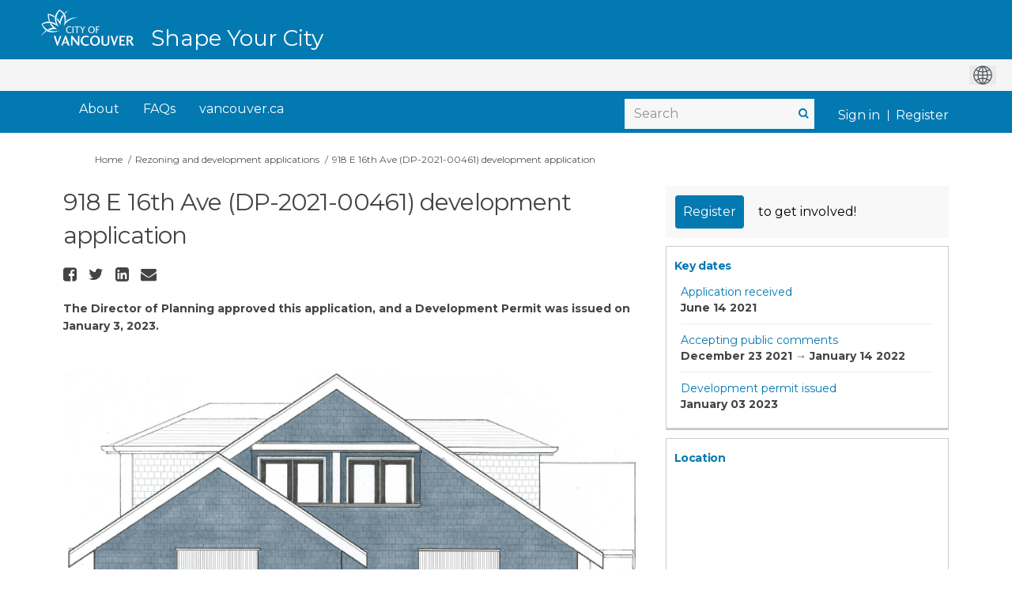

--- FILE ---
content_type: text/html; charset=utf-8
request_url: https://www.shapeyourcity.ca/918-e-16-ave
body_size: 14185
content:
<!DOCTYPE html>
<html lang='en-US' xml:lang='en-US'>
<head>
<meta content='IE=edge' http-equiv='X-UA-Compatible'>
<meta content='text/html; charset=utf-8' http-equiv='Content-type'>
<meta content='width=device-width' name='viewport'>
<link href='https://s3.ca-central-1.amazonaws.com/ehq-production-canada/image_stores/favicons/bd63c1c8648142445f6c50ec065395cfad4c8b51/000/007/910/original/favicon.ico?1579628116' rel='icon' type='image/ico'>

<meta name="csrf-param" content="authenticity_token" />
<meta name="csrf-token" content="D7vxKi+NDMD/3XA0cuDGDEsEVb32Ycy8LH+Ch7g+y1VaWhwtt3rCMHFEFQ6nsRyqX0WG/HWFjyzvlP9Cu+wYgQ==" />

<meta content='Proschek Design Homes has applied to the City of Vancouver for permission to develop the following on this site: A three-unit multiple dwelling with a three-car garage having vehicular access from the lane A floor space ratio of 0.75 (4,609.95 sq. ft.) A peak height of' name='description'>

<title>
918 E 16th Ave (DP-2021-00461) development application 
 | Shape Your City Vancouver
</title>

<span data-reporting-params='{&quot;authenticity_token&quot;:&quot;rPdW594fHpDrwV9U8dWFcD+0Tdoq6pVLRSpHyQNWZ1j5FrvgRujQYGVYOm4khF/WK/Wem6kO1tuGwToMAIS0jA==&quot;,&quot;referrer&quot;:null,&quot;type&quot;:&quot;AwareVisit&quot;,&quot;logger&quot;:{&quot;page_id&quot;:&quot;27185&quot;,&quot;page_type&quot;:&quot;Project&quot;,&quot;item_type&quot;:&quot;project&quot;,&quot;item_id&quot;:&quot;&quot;,&quot;user_type&quot;:&quot;AnonymousUser&quot;,&quot;user_id&quot;:1602633594,&quot;visited_url&quot;:&quot;https://www.shapeyourcity.ca/918-e-16-ave&quot;,&quot;site_id&quot;:526}}' data-src='//d2i63gac8idpto.cloudfront.net/assets/analytics-a39e0c8e39dd35eedafc5121e3b8425c78f2e46b4832e1bf9fcc1b201b8119ac.js' id='ehq-analytics'></span>

<link rel="stylesheet" media="screen,print" href="//d2i63gac8idpto.cloudfront.net/assets/new_default/default-9a47d2dc29dd87301a9f579238c5139928bc44311bba0442aa3958251cef4c22.css" />
<link rel="stylesheet" media="screen" href="//d2i63gac8idpto.cloudfront.net/assets/froala_editor/froala_styles_upgrade-425406d2f311e8fca76aebe181bdcea2d7ec30ec2c9630dc1fefb9d30732d20f.css" />
<link rel="stylesheet" media="screen" href="https://cdnjs.cloudflare.com/ajax/libs/font-awesome/6.7.2/css/all.min.css" />
<link rel="stylesheet" media="screen" href="//d2i63gac8idpto.cloudfront.net/assets/new_default/sign_up-de60135618170ec113fc959da8e1e393673a99b5c565ad19488fd80e3e5a40b5.css" />
<link rel="stylesheet" media="screen" href="//d2i63gac8idpto.cloudfront.net/assets/user-dropdown-bee99507fe7495c0f5ffe5de88a85b6e09f21963d220aa2a9c16926a7ba4dc5c.css" />
<link rel="stylesheet" media="screen" href="//d2i63gac8idpto.cloudfront.net/assets/user-profile/icon-3cbbfec04bf53e713bbca1798e26001c9a1cc255daf08ae388b133dd6f3b6e75.css" />
<link rel="stylesheet" media="screen" href="//d2i63gac8idpto.cloudfront.net/assets/user-profile/settings-ed64296399cbab1e8e245e2b2d3e9c2b438ece52195d43d888120643d5abf1db.css" />
<link rel="stylesheet" media="screen" href="//d2i63gac8idpto.cloudfront.net/assets/new_cookie_consent-8fdf8278d291769a36eb5af4f7020b72a3d77ddaae2174ada55659de64110bb9.css" />
<!--[if IE]>
<link rel="stylesheet" media="screen,print" href="//d2i63gac8idpto.cloudfront.net/assets/new_default/iefix-07386916e5690c6766e857380d5ec028e3f0c6be997b2277e9badbd009e07f38.css" />
<link rel="stylesheet" media="screen,print" href="//d2i63gac8idpto.cloudfront.net/assets/border_radius_pie-32f298dfbe2eb24cc53e1ba5e6a543c3be7409a4a95e56054a5fafecead4aafa.css" />
<script>
  if(typeof String.prototype.trim !== 'function') {
   String.prototype.trim = function() {
    return this.replace(/^\s+|\s+$/g, '');
    }
  }
</script>
<![endif]-->
<!--[if IE 6]>
<link href='/assets/ie6.css' rel='stylesheet'>
<![endif]-->
<meta content='Shape Your City Vancouver' property='og:site_name'>
<meta content='918 E 16th Ave (DP-2021-00461) development application ' property='og:title'>
<meta content='https://ehq-production-canada.imgix.net/fd52080299ee6c9efbb23734fb8442c1e3b91cb3/original/1640282996/5357b203261ff0e7a88fd00fd76d7a7b_For_image.png?auto=compress%2Cformat&amp;w=1080' property='og:image'>
<meta content='100' property='og:image:width'>
<meta content='100' property='og:image:height'>
<meta content='Website' property='og:type'>
<meta content='https://www.shapeyourcity.ca/918-e-16-ave' property='og:url'>
<meta content='Proschek Design Homes has applied to the City of Vancouver for permission to develop the following on this site: A three-unit multiple dwelling with a three-car garage having vehicular access from the lane A floor space ratio of 0.75 (4,609.95 sq. ft.) A peak height of' property='og:description'>

<span data-client-side='true' data-demo='false' data-ehq-analytics-toggle-status='true' data-ga-setting-latest-old-tracking-id='G-93EXG27Q34' data-ga-setting-latest-tracking-id='G-R71DRH1YGZ' data-ga-setting-old-tracking-id='UA-2679674-9' data-ga-setting-tracking-id='UA-2679674-17' data-google-analytics-account='G-3P6E8NLJRF' data-google-analytics-account-present='true' data-new-cookie-consent-manager='true' data-property-name='ehq_public' data-traffic-tracking-enabled='true' id='google-analytics-data'></span>
<!-- / GA_SETTING["public"] returns a hash. When hash is used inside data attribute in HAML, it'll iterate through all the keys and prefixs the keys with "ga_settings" -->
<!-- / GA_SETTING["public"] has "old_tracking_id", "tracking_id" keys -->

<!-- Hack to get rid of quotes, can figure out alternatives later -->
<link href='//fonts.googleapis.com/css?family=Montserrat:300,400,700' rel='stylesheet' type='text/css'>
<link href='//d2i63gac8idpto.cloudfront.net/6583/theme/project/d73c6f402a86477652b218581176cb1b.css' rel='stylesheet' type='text/css'>


</head>
<body class='projects show ehq-projectsshow ehq-526 body-footer-padding' data-page-id='27185' data-page-type='projects.show' data-region='CANADA' data-site-id='526' data-theme-color='#0279b1' data-user-id='1602633594' data-user-type='AnonymousUser' style=''>

<!-- / Transform image with imgix in production -->
<div class='fade modal user-profile-modal' data-backdrop='static' data-keyboard='false' data-logo-alt='Shape Your City Vancouver' data-logo-url='https://ehq-production-canada.imgix.net/0b8ffd66ab3e764a38ce3beca72cf7d20889e7ba/original/1632216117/119ea7838a84ce694be720dd51f46df4_logo.png?auto=compress%2Cformat&amp;h=50&amp;max-w=300' data-script='/UserProfile.9161dc40d8bdc29d0961.bundle.js' data-spinner-alt='Loading' data-spinner-path='//d2i63gac8idpto.cloudfront.net/assets/ajax-loader-3470ff65e4074cbdc797a069b5ee6a5a7196fe558f31ea826cca4a699137b40c.gif' id='UserProfileModal' role='region' tabindex='-1'>
<div class='modal-dialog' role='document'>
<div class='modal-content'>
<div class='clearfix edit-profile modal-header'>
<button aria-label='Close' class='pull-right close' data-dismiss='modal' type='button'>
<span aria-hidden>
&times;
</span>
</button>
</div>
<div class='modal-body user-profile-modal' id='UserProfileEntry'></div>
</div>
</div>
</div>

<span data-is-development='false' data-is-production='true' id='env-data'></span>
<div id='accessibility-menu'>
<div class='access-menu' role='navigation'>
<button accessKey='0' aria-expanded='false' class='access-menu-visibility'>
Skip To
</button>
<div class='access-menu-container'>
<ul class='access-menu__headings'>
<li>
<a class='heading--item' href='#start-of-content' tabIndex='0'>
Skip to main content
</a>
</li>
<li><a title="Jump to navigation" target="_self" class="offscreen_jump_link heading--item" href="#mnav">Jump to navigation</a></li>
<li><a title="Skip to tools" target="_self" class="offscreen_jump_link heading--item" href="#tool_tab">Skip to tools</a></li>
<li><a title="Skip to additional project info" target="_self" class="offscreen_jump_link heading--item" href="#widgets">Skip to additional project info</a></li>

<li>
<a class='heading--item' href='#search-query' tabIndex='0'>
Search
</a>
</li>
</ul>
</div>
</div>

</div>
<link rel="stylesheet" media="screen" href="//d2i63gac8idpto.cloudfront.net/assets/new_default/ehq-integrations-8f11016b4f9e8f1d1981fa7e382a45721509cb4e5c6d611aa7a597f97da6b121.css" />
<div class='ehq-integrations-section'>
<div id='google-translate-element' style='margin-left: auto'>
<img alt='Globe' src='//d2i63gac8idpto.cloudfront.net/assets/globe-b582310c7d578a39bfd27ff35d8c98d9aa70018716d749ce34190d54659a47cb.png'>
</div>
<script>
  function startGoogleTranslation () {
    new google.translate.TranslateElement(
    {
      pageLanguage: "en-US",
      includedLanguages: ""
    },
    "google-translate-element"
    )
  }
</script>

</div>

<div id="ie6_unsupported_wrapper" aria-hidden="true">
  <div id="ie6_unsupported">
    <p style="text-align:center">IE10 and below are not supported.</p>
    <div class="compatible_browsers">
      <a class="chrome" href="https://www.google.com/chrome " title="Google Chrome">Google Chrome</a>
      <a class="firefox" href="http://www.mozilla.org/en-US/firefox/new/" title="Mozilla Firefox">Mozilla Firefox</a>
    </div>
    <p style="position:relative; top:-30px;text-align:center">Contact us for any help on browser support</p>
  </div>
</div>

<!-- This file is a placeholder for themes to override, if it requires including of any theme specific markup outside global container -->


<link rel="stylesheet" media="screen" href="https://cdnjs.cloudflare.com/ajax/libs/font-awesome/4.6.1/css/font-awesome.min.css" />
<div class="customheader">
  <div class="container">
    <div class="logo"><a href="/">
        <img src="https://s3-ca-central-1.amazonaws.com/aws-ec2-ca-central-1-opendatasoft-staticfileset/vancouver/logo" alt="Shape Your City Vancouver" title="Shape Your City Vancouver"></a>
      <div class="paris-header__perf">
        Shape Your City
      </div>
    </div>
    
  </div>
</div>

<!-- ZD: 77335 -->
<link href="https://vancouver.ca/resources/syc/shapeyourcity-ca.css" rel="stylesheet" type="text/css" >

<!-- Google Tag Manager -->

<script>(function(w,d,s,l,i){w[l]=w[l]||[];w[l].push({'gtm.start':

new Date().getTime(),event:'gtm.js'});var f=d.getElementsByTagName(s)[0],

j=d.createElement(s),dl=l!='dataLayer'?'&l='+l:'';j.async=true;j.src=

'https://www.googletagmanager.com/gtm.js?id='+i+dl;f.parentNode.insertBefore(j,f);

})(window,document,'script','dataLayer','GTM-KDB5N3QX');</script>

<!-- End Google Tag Manager -->

<!-- Additionally, paste this code immediately after the opening <body> tag: -->

<!-- Google Tag Manager (noscript) -->

<noscript><iframe src="https://www.googletagmanager.com/ns.html?id=GTM-KDB5N3QX"

height="0" width="0" style="display:none;visibility:hidden"></iframe></noscript>

<!-- End Google Tag Manager (noscript) -->

<style>
 /*fix for google translate position for home and other pages*/
.ehq-integrations-section {
position:absolute;
top:75px;
right:0px;
z-index:10000;
}
header .ehq-participant-header {
padding-top:40px;
}
 
 
 .custombutton {
 -webkit-box-align: center;
    align-items: center;
    background-color: rgb(2, 121, 177);
    box-shadow: rgb(0 0 0 / 10%) 0px 1px 3px 0px, rgb(0 0 0 / 6%) 0px 1px 2px 0px;
    color: rgb(255, 255, 255);
    display: inline-flex;
    font-family: Montserrat, Helvetica, Arial, sans-serif;
    font-size: 1em;
    font-weight: 700;
    padding: 1rem 2rem;
    border-radius: 0.25em;
    text-decoration: none;
}
 
/* state adjusted for nav links */
@media (min-width: 768px) {
body[data-page-id="13820"] .sm-clean>li:first-child {
 background: #4B8516;
}

body[data-page-id="13821"] .sm-clean>li:nth-child(2) {
 background: #4B8516;
}
}
 
/*buttons*/
 html body .main-container .shared-content-block span.button:hover,
html body .main-container .shared-content-block span.reply.button:hover,
html body .main-container .shared-content-block a.btn:hover, 
html body .main-container .shared-content-block a.btn-primary:hover, 
html body .main-container .shared-content-block a.submit-button:hover,
html body .main-container .shared-content-block a.button:hover, 
html body .main-container .shared-content-block a.reply.button:hover,
html body .main-container .shared-content-block input.btn:hover, 
html body .main-container .shared-content-block input.submit-button:hover,
html body .main-container .shared-content-block .btn-primary:hover,
html body .main-container .disabled-tool-message a.btn-primary:hover,
 html body .main-container .btn-primary:hover {
	background-color: rgb(255, 255, 255) !important;
    color: rgb(2, 121, 177) !important;
 box-shadow: rgb(0 0 0 / 10%) 0px 1px 3px 0px, rgb(0 0 0 / 6%) 0px 1px 2px 0px;
}
 
.goog-te-gadget,
.goog-te-combo, .goog-te-banner *,
.goog-te-ftab *, 
.goog-te-menu *, 
.goog-te-menu2 *, 
.goog-te-balloon * {
   font-family: Montserrat, Helvetica, Arial, sans-serif !important;
}
 
.goog-te-gadget img {
display:inline;
 }
 
.custombutton:hover {
background-color: rgb(255, 255, 255);
color: rgb(2, 121, 177);
}
 
 #SignUpModal .modal-header>.close {
    margin-top: 0;
    color: #000;
    opacity: 1;
    font-size: 34px;
    font-weight: normal;
}
 
 #modal-1-header {
  text-align:center;
 }
 
 #modal-1-header img {
   max-height: 50px;
  height: 50px !important;
    max-width: 90%;
 }

 
 /* all projects page */
body.ehq-projectsindex .filters-tabs-container .nav.nav-pills li.active>a:visited, 
body.ehq-projectsindex .filters-tabs-container .nav.nav-pills li.active>a {
 background: #0279B1;
}
 
/*font for the header as the home page does not take it into body tag*/
 .paris-header__perf {
  font-family: Montserrat, Helvetica, Arial, sans-serif !important;
 }
 
 /*image issue on home page*/
  main  div  img {
        display:block;        
    }
 
 
header .ehq-participant-header .auth-links {
    display: flex;
}
 
header .ehq-participant-header__right-menu-auth-links {
    margin-left: 4px;
}


body.ehq-projectsindex .project-tile__state--published {
 background: #4b8516;
color: white;
border: 1px solid #4b8516;
border-radius: 0;
font-weight: 600;
font-size: 14px;
padding: 0 5px;
z-index: 1;
 text-transform: none;
}

body.ehq-projectsindex .project-tile__state--archived {
background: #f8f8f8;
color: #444;
border-radius: 0;
border: 1px solid #d9d9d5;
font-size: 14px;
padding: 0 5px;
z-index: 1;
 text-transform: none;
} 

body.ehq-projectsindex .project-tile__meta__name {
 color: #444;
 font-size: 14px;
 line-height: 18px;
}

body.ehq-projectsindex .project-tile__meta {
 height: 55px;
}
 
  /*Custom Header*/
  .customheader {
    background: #0279B1;
    position: relative;
    top: 0;
    left: 0;
    right: 0;
    z-index: 1;
  }

body .customheader .container {
    position: relative;
    max-width:1158px;
    width:100%;
    margin:auto;
  }

    .customheader .logo {
    display: flex;
    align-items: stretch;
    height: 73px;
  }

  .customheader  .logo img {
    height: 50px;
    margin: 10px 0px;
  }

  .paris-header__perf {
      margin-top: 38px;
    color: #fff;
    line-height: 20px;
    font-weight: 500;
    white-space: nowrap;
    font-size: 28px;
    margin-left: 20px
  }

  .gt-fixed-parent {
    height: 0px;
  }

  .gt-fixed-parent {
    max-width: 1170px;
    margin: 0 auto;
    position: relative;
    padding-top: 3px;
    text-align: center;
    top: -70px;
  }

  .gt-fixed {
    position: absolute;
    right: 15px;
    font-size: 15px;
    line-height: 24px;

    margin-top: 20px;
    color: #fff;
   font-family: Montserrat;
  }

  #google_translate_element {
    text-align: center;
    padding: 12px;
    float: right;
    position: relative;
    top: -17px;
  }

  .goog-te-gadget-simple {
    padding-top: 5px;
    padding-bottom: 5px;
    border-color: #eee !important;

  }

  .goog-te-gadget-simple .goog-te-menu-value span {
    font-weight: 300;
  }
 
 .banner-wrap {
    margin-top: 0px;
}

  /* FIXING THE IFRAME ON PP */
  iframe.goog-te-menu-frame {
    width: 138px !important;
  }

  @media (min-width: 1140px) and (max-width: 1200px) {
    .projects .gt-fixed-parent {
      max-width: 1170px;
    }
  }

  @media (max-width: 1200px) {
    .gt-fixed-parent {
      max-width: 971px;
    }
  }

  @media (max-width: 1000px) {
    .gt-fixed-parent {
      max-width: 100%;
    }
  }

  @media (max-width: 768px) {
    .gt-fixed-parent {
      max-width: 750px;
    }
  }
 
   /* GOOGLE TRANSLATE END */
 
/*navigation*/ 
 header .ehq-participant-header {
width: 100%;
max-width: 1158px;
margin: 0 auto;
box-shadow:none;
background:transparent !important;
}
 
header,
.modal-header {
background: #0279B1 !important;
 }
 
 
header .ehq-participant-header__right-menu {
	width:100%;
	justify-content: flex-start;
}
 
 header .ehq-participant-header .search-bar__input {
  padding: 4px 12px 4px 12px;
 }

header .ehq-participant-header .search-bar {
margin-left: auto;
border:0;
background: #F7F7F7 !important;
}
 
header .ehq-participant-header .icon {
position: absolute;
right: 5px;
left:auto;
top: 0;
}
 
 header .ehq-participant-header__right-menu-auth-links {
    margin-left: auto;
}
 
 .ehq-participant-header__left-menu {
 display:none;
 }
 
header .ehq-participant-header a,
header .ehq-participant-header .nav-links__list__list-item__link,
header .ehq-participant-header .nav-links__list__list-item__link:visited,
header.ehq-participant-header a:hover, 
header.ehq-participant-header a:visited,
header.ehq-participant-header a:focus {
color: #fff !important;
font-weight:normal !important;
font-size:16px !important;
}
 
header .ehq-participant-header .nav-links__list__list-item__link {
      padding: 10px 10px;
 color: #fff !important;
 }
 header .ehq-participant-header .nav-links__list {
margin-left:10px;
 }
 header .ehq-participant-header .nav-links {
 margin-top: 0px;
 padding-bottom:0px;
}
 
 header .ehq-participant-header .nav-links__list__list-item__link:hover {
color: #fff !important;
background: #015982 !important;
}

 header  .ehq-participant-header .nav-links__list__list-item:not(:last-child) {
margin-right:0;
 }
 
 .ehq-participant-header .search-bar {
margin-left: auto;
border:0;
background: #F7F7F7;
margin-top:12px;
}

header .ehq-participant-header .search-bar__input {
height:38px;  
border:0 !important;
width:240px;
}
 
header  .search-bar__input::placeholder {
  font-size:16px;
  color:#919191 !important;
 }
 
 .bx-search:before {
    color: #0279b1;
    font-weight: bold;
}
 
 .ehq-participant-header .auth-links__list {
   position:relative;
 }
 
 .ehq-participant-header__right-menu {
    margin-left: 0px !important;
}
 
 /*footer*/
footer .ehq-participant-footer,
.footer .ehq-participant-footer,
#footer .ehq-participant-footer {
  display:none;
 }
 .auth-links__list .auth-links__list__list-item::after {
	position: absolute;
    top: 15px;
    bottom: 0;
    left: 0;
    height: 14px;
    margin: auto;
    border-right: 1px solid #fff;
    content: "";
}
 

 .auth-links__list .auth-links__list__list-item {
  position:relative;
 }
 
 .metismenu.auth-links__list .auth-links__list__list-item {
  position:static;
 }
 
 .ehq-participant-header .auth-links__list .auth-links__list__list-item .auth-links__list__list-item__link {
  color:#fff !important;
      padding: 0px 10px;
    margin-top: 15px;
}
 
  .ehq-participant-header .auth-links__list .auth-links__list__list-item__child  .auth-links__list__list-item__link,
  .ehq-participant-header .auth-links__list .auth-links__list__list-item__child  .auth-links__list__list-item__link:visited {
  padding:10px 10px !important;
  color:#000 !important;
   margin-top:0;
}
 
 
 
  .auth-links__list .auth-links__list__list-item .auth-links__list__list-item__child .auth-links__list__list-item__link:hover {
     background: #015982 !important;
   color:#fff !important
 }

 
 .metismenu.auth-links__list .auth-links__list__list-item::after,
 .auth-links__list .auth-links__list__list-item:first-child::after {
 display:none;
 }
 
 /*footer*/
footer .ehq-participant-footer,
.footer .ehq-participant-footer {
  display:none;
 }
 
 .customfooter {
  background: #0279B1;
  height: 60px;
  padding: 20px 0 0;
  border-top: 0;
  font-size: 14px;
  font-family: Montserrat;
}
 
 .customfooter .container {
      position: relative;
    max-width:1158px;
    width:100%;
    margin:auto;
 }

.copyright {
  float: left;
  color: #fff;
}

.footerlinks {
  float: right;
  text-align: left;
  width: auto;
}

.footerlinks ul {
  list-style: none;
 margin:0;
}

.footerlinks ul li {
  float: left;
  padding: 0 10px;
}

.footerlinks ul li a {
  color: #fff !important;
  text-decoration: underline;
}
 
 .footerlinks ul li a:hover {
  background:#015982 !important;
 }
 
 @media (max-width: 992px) {
  /*issue with mobile drop down*/
  .ehq-participant-header__mobile-menu-items {
      position:absolute;
    top:60px;
    right: 0;
    left: 0;
    width: auto;
    overflow: hidden;
   z-index:100 !important;
    }
  
  .breadcrumb,
  .breadcrumbs {
	padding-top: 90px;
}
  
  .main-container {
    padding-top: 0px;
}
  
   .ehq-participant-mobile-over {
       z-index: 1000 !important;
  top: 60px !important;
}
  
  /*hub pages mobile fix*/
  body[data-page-type="hubs.show"]  .ehq-participant-header__logo-container {
position:absolute !important;
top:0;
}

body[data-page-type="hubs.show"] header .ehq-participant-header {
background:#fff !important;      
z-index:1000000;
top:60px
}

body[data-page-type="hubs.show"]  .ehq-participant-header__logo-container {
position: absolute!important;
top: 0;
}

body[data-page-type="hubs.show"]  .customheader .logo img {
height: 53px;
margin: 5px 0px 0px 0px;
}
  
  header .ehq-participant-header .search-bar__input {
    width: 100%;
}
  
  .ehq-participant-header .auth-links__list .auth-links__list__list-item .auth-links__list__list-item__link span {
   color: #2980b9 !important;
  }
  
  .SignUpContainer {
    margin-top: 50px;
}
  
  .overlay {
    display: none;
    position: absolute;
    top: 0;
    right: 0px;
    left: 0;
    bottom: 0;
    background-color: rgba(255, 255, 255, 0.8);
    z-index: 100;
  }
  
  .projects-page-wrapper {
    padding: 0px 10px 0;
}
  
   main {
    padding: 100px 0 0;
}
  
  .customheader {
    position: absolute;
    top: 0px;
    left: 0;
    right: 0;
    z-index: 1;
}

  .customheader {
    height: 100px;
  }

  .customheader .container {
    padding: 0;
  }
  
  .ehq-participant-header__logo-container .logo {
display:none;
}
  
.customheader .logo {
display: block;
padding-top: 0px;
 height:auto;
}


  .customheader .logo a {
    margin: 0px 0px 0px 75px;
    display: inline-block;
}
  
    .customheader .logo img {
    height: 49px;
    margin: 5px 0px 0px 0px;
}
  
   .body-footer-padding .customheader .logo img {
    height: 48px;
    margin: 5px 0px 5px 0px;
}
  
  .ehq-participant-header__logo-container {
 align-items: flex-start;
    position:relative !important;
}
  
  .ehq-participant-header__logo-container .hamburger-icon {
    z-index: 1000;
   background-color: #015982;
padding: 3px 14px 21px 14px;
   color:#fff;
   border-radius: 0px;
}
  
  header section .ehq-participant-header__logo-container .hamburger-icon::before {
 display:block;
    background:url(https://ehq-production-australia.imgix.net/470e9e05aa9385cd89bf146dbd39c223309d93dc/original/1632479325/f271f546ccb06edc5a2a99c10ab861ba_menu.png?auto=compress&fit=crop);
       background-repeat: no-repeat;
       background-size:24px 18px;
    background-position: 5px 10px;
    height: 36px;
    width: 30px;
       content: "";
    position: relative;
}
  
  header section .ehq-participant-header__logo-container .hamburger-icon.close::before {
 display:block;
    background:url(https://ehq-production-australia.imgix.net/fd1e091596224f9946a12726ecd2670150e6b2d8/original/1632479444/59273ad346ff0fd855cefcfe0b2decd8_cross.png?auto=compress&fit=crop);
       background-repeat: no-repeat;
       background-size:24px 18px;
    background-position: 5px 10px;
    height: 36px;
    width: 30px;
       content: "";
    position: relative;
}
  
  .ehq-participant-header .hamburger-icon img {
display:none;
      width:24px;
   height:38px;
  }
  
  
  .ehq-participant-header__logo-container .hamburger-icon::after {
    content: "Menu";
    position: relative;
    color: #fff;
    left: 13px;
    font-family: "Montserrat";
    font-size: 12px;
    font-weight: 700;
    font-family: "Montserrat";
   position:absolute;
   bottom:5px;
   border-radius: 0px;
}
  
  .ehq-participant-header__mobile-menu-items {
    width: 100%;
    background: #fff;
    z-index: 1;
}
  
 
  
  header .ehq-participant-header .auth-links__list {
   margin-left:10px;
  }
  
  header .ehq-participant-header .auth-links {
	margin-bottom:0;
}
  
  header .ehq-participant-header a,
  header .ehq-participant-header .nav-links__list__list-item__link,
  header .ehq-participant-header .nav-links__list__list-item__link:visited,
  header.ehq-participant-header a:hover, 
  header.ehq-participant-header a:visited,
  header.ehq-participant-header a:focus {
    color: #000 !important;
    font-weight: normal !important;
    font-size: 16px !important;
}
  
   .ehq-participant-header .auth-links__list .auth-links__list__list-item .auth-links__list__list-item__link,
   .ehq-participant-header .auth-links__list .auth-links__list__list-item .auth-links__list__list-item__link:visited,
   .ehq-participant-header .auth-links__list .auth-links__list__list-item .auth-links__list__list-item__link:focus {
    color: #2980b9 !important;
}
  
  .ehq-participant-header .search-bar {
 margin-top: 0px;
}
  
   header .ehq-participant-header .search-bar__input {
  background:transparent !important;
 }
  
  .ehq-participant-header .nav-links__list__list-item {
    margin-right: 0;
    width: 100%;
    margin-left: 0;
    border-bottom: 1px solid #e8e8e8 !important;
}
  
   .paris-header__perf {
    font-size: 18px;
    margin-left: 0px;
    border-top: 1px solid #015982;
    padding-top: 10px;
    padding-left: 10px;
       margin-top: 0px;
}
 
  .gt-fixed-parent {
    top: 10px;
    background: #fff;
    height: 50px;
  }

  .gt-fixed {
    color: #000;
     margin-top:10px;
     margin-left:10px;
  }

  .gt-fixed {
    position: relative;
  }

  .copyright {
    float: none;
  }
  
  .customfooter .footerlinks {
    float: none;
  }
   .customfooter .footerlinks ul li {
    float: none;
       margin-top: 5px;
  }

  .customfooter {
    height: auto;
  }

  .customfooter .container {
    padding-left: 10px;
  }

  .customfooter ul {
    padding: 0 0 0 10px;
  }

  .customfooterbottom {
    height: auto;
  }
  
  header .ehq-participant-header .search-bar {    
    padding: 0 10px;
    margin-top:8px;
}
  
}
 
 /*e.o mobile styles*/
 
 /* Changes to SSO button */
.login-here hr {
 display: none !important;
}

.login-signup {
   position:relative;
   padding: 10px 10px 80px;
}

.login-here .login-here-button {
   position:absolute;
   bottom:0px;
   width:89%;
}

.form-actions.login-here-button {
   position:relative;
   bottom:0;
   width:100%;
}

a.adfs, a.adfs:hover {
  background: white !important;
 padding-left: 0px !important;
    border: none;
    color: #0279b1 !important;
 font-size: 16px !important;
 font-weight: 400;
}

a.adfs:hover { 
 text-decoration:underline !important;
}

 /* Balancing Act Adjustments for Guest Book use*/
body[data-page-id="15368"].guest_books .guest_book.col-lg-12 {
 padding: 0px;
}

body[data-page-id="15368"].ehq-projectsshow .guest_book .comment-post-form, 
body[data-page-id="15368"].ehq-projectsshow .guest_book .alert,
body[data-page-id="15368"].ehq-projectsshow .guest_book iframe,
body[data-page-id="15368"].ehq-guest_booksshow .display-banner,
body[data-page-id="15368"].ehq-guest_booksshow .comment-post-form,
body[data-page-id="15368"].ehq-guest_booksshow .blog-post-image,
body[data-page-id="15368"].ehq-guest_booksshow #cta
{
 display: none;
}

body[data-page-id="15368"].ehq-guest_booksshow .header-container .container {
 max-width: 1150px !important;
}

body[data-page-id="15368"].ehq-guest_booksshow .container {
 max-width: none;
 width: 100%;
}

body[data-page-id="15368"].ehq-guest_booksshow h2,
body[data-page-id="15368"].ehq-guest_booksshow .introToBA {
    max-width: 1120px;
    margin: 0 auto 20px;
}

body[data-page-id="15368"].ehq-projectsshow .guest_book .guest_book_intro_message .intro_msg img {
 max-width: 750px !important;
 max-height: none !important;
 width: 100%;
}

.ba-button-parent #cta {
background-color: #0279B1 !important;
border-color: #0279B1 !important;
border-radius: 5px;
color: #FFFFFF;
font-size: 16px;
line-height: 25px;
font-weight: 500;
height: 40px;
width:300px;
border:1px solid #0279B1 !important;
display:inline-block;
background-image:none !important;
padding: 7px 15px;	 
	}

	
.ba-button-parent #cta:hover {
background-color: #FFFFFF !important;
border-color: #B2B2B2 !important;
border-radius: 5px;
color: #0279B1 !important;
border:1px solid #B2B2B2 !important;
text-decoration:none !important;
	}
 body[data-page-type="hubs.show"] .customheader {
	position:absolute;
	top:0;
	right:0;
}
body[data-page-type="hubs.show"] header {
	position:relative;
	padding-top:80px;
}
 @media (min-width: 1200px) {
	header .ehq-participant-header,body .customheader .container {
	max-width: 1180px !important;
	}
	.ehq-participant-header__right-menu {
	margin-left: 0px !important;
	}
	.ehq-participant-header .nav-links__list__list-item {
	margin-left: 10px !important;
	}
	.ehq-participant-header .nav-links {
	margin-right: 0px !important;
	}
}
</style>
<div class='global-container' id='global-container'>
<!-- / the above id is used for initializing readspeaker. Class is used for styling. -->
<div aria-label='header' class='header-container' role='banner'>
<div id='header'></div>
<link rel="stylesheet" media="screen" href="https://cdn.jsdelivr.net/npm/metismenujs@1.2.0/dist/metismenujs.min.css" />
<script src="https://cdn.jsdelivr.net/npm/metismenujs@1.2.0/dist/metismenujs.min.js"></script>
<link rel="stylesheet" media="screen" href="https://cdn.jsdelivr.net/npm/boxicons@2.0.5/css/boxicons.min.css" />
<link rel="stylesheet" media="screen" href="//d2i63gac8idpto.cloudfront.net/assets/new_default/participant-header-and-footer-styles-04253cbd51580c7fcc12f0029ecd6fb30b45292a595f9676a4ed7babd1939d1f.css" />
<script src="https://d3cawr81v9kwxc.cloudfront.net/webpack/participant_header_section-1762755849109.bundle.js"></script>
<div class='container breadcrumb'>
<div class='crumb col-lg-9 col-sm-7 clearfix'>
<nav aria-label='breadcrumb'>
<p class='sr-only' id='breadcrumblabel'>You are here:</p>
<ul>
<li><a href="/" aria-current=&quot;page&quot; >Home</a></li><li><a href="/rezoning-and-development" aria-current=&quot;page&quot; >Rezoning and development applications</a></li><li>918 E 16th Ave (DP-2021-00461) development application </li>
</ul>
</nav>
</div>

<link rel="stylesheet" media="screen" href="//d2i63gac8idpto.cloudfront.net/assets/user-dropdown-bee99507fe7495c0f5ffe5de88a85b6e09f21963d220aa2a9c16926a7ba4dc5c.css" />
<link rel="stylesheet" media="screen" href="//d2i63gac8idpto.cloudfront.net/assets/user-profile/icon-3cbbfec04bf53e713bbca1798e26001c9a1cc255daf08ae388b133dd6f3b6e75.css" />
<link rel="stylesheet" media="screen" href="//d2i63gac8idpto.cloudfront.net/assets/user-profile/settings-ed64296399cbab1e8e245e2b2d3e9c2b438ece52195d43d888120643d5abf1db.css" />
</div>

</div>
<div class='container main-container' id='start-of-content' role='main'>
<noscript class='noscript-survey'>
<p>Some content on this page may not display correctly. Please enable JavaScript in your browser&#39;s settings and refresh the page.</p>
</noscript>

<div class='clearfix'></div>
<div id='yield'>
<div id='fb-root'></div>
<!-- show an alert message for disabled contribution in draft project sharing mode. -->
<div class='row faux'>
<div class='col-lg-8 project_details'>
<div class='fr-view' id='project_description_text'>
<h1>918 E 16th Ave (DP-2021-00461) development application </h1>
<div class='clearfix'></div>
<div class='SocialSharing' data-description='' data-image='' data-title='918 E 16th Ave (DP-2021-00461) development application ' data-url='https://www.shapeyourcity.ca/918-e-16-ave'>
<span class='icon-facebook-sign' data-type='facebook' role='button' tabindex='0'>
<span class='sr-only'>Share 918 E 16th Ave (DP-2021-00461) development application  on Facebook</span>
</span>
<span class='icon-twitter' data-type='twitter' role='button' tabindex='0'>
<span class='sr-only'>Share 918 E 16th Ave (DP-2021-00461) development application  on Twitter</span>
</span>
<span class='icon-linkedin-sign' data-type='linkedin' role='button' tabindex='0'>
<span class='sr-only'>Share 918 E 16th Ave (DP-2021-00461) development application  on Linkedin</span>
</span>
<span class='icon-envelope' data-type='email' role='button' tabindex='0'>
<span class='sr-only'>Email 918 E 16th Ave (DP-2021-00461) development application  link</span>
</span>
</div>

<div class='clearfix'></div>
<p>
<p><strong>The Director of Planning approved this application, and a Development Permit was issued on January 3, 2023.</strong></p><p><br></p>
</p>
<div class='clearfix'></div>
<div class="description parent-description"><div class="truncated-description"><p><img src="https://s3.ca-central-1.amazonaws.com/ehq-production-canada/fd52080299ee6c9efbb23734fb8442c1e3b91cb3/original/1640282968/639a4f17ce4ec8aa7ed1548c18d30700_For_image.png?1640282968" style="width: 100%;" class="fr-fic fr-dib"></p><p>Proschek Design Homes has applied to the City of Vancouver for permission to develop the following on this site:</p><ul><li>A three-unit multiple dwelling with a three-car garage having vehicular access from the lane</li><li>A floor space ratio of 0.75 (4,609.95 sq. ft.)</li><li>A peak height of 34.88 ft.</li></ul><p>Under the site&rsquo;s existing <a href="https://bylaws.vancouver.ca/zoning/zoning-by-law-district-schedule-rt-5.pdf">RT-5 zoning</a>, the application is &ldquo;conditional&rdquo; so it may be permitted. However, it requires the decision of the Director of Planning.</p></div><div class="full-description hide"><p><img src="https://s3.ca-central-1.amazonaws.com/ehq-production-canada/fd52080299ee6c9efbb23734fb8442c1e3b91cb3/original/1640282968/639a4f17ce4ec8aa7ed1548c18d30700_For_image.png?1640282968" style="width: 100%;" class="fr-fic fr-dib"></p><p>Proschek Design Homes has applied to the City of Vancouver for permission to develop the following on this site:</p><ul><li>A three-unit multiple dwelling with a three-car garage having vehicular access from the lane</li><li>A floor space ratio of 0.75 (4,609.95 sq. ft.)</li><li>A peak height of 34.88 ft.</li></ul><p>Under the site&rsquo;s existing <a href="https://bylaws.vancouver.ca/zoning/zoning-by-law-district-schedule-rt-5.pdf">RT-5 zoning</a>, the application is &ldquo;conditional&rdquo; so it may be permitted. However, it requires the decision of the Director of Planning.</p></div></div>
</div>
<div class='clearfix'></div>
<div class='home-tools' id='tool_tab'>
<ul class='nav nav-tabs tool-tabs ehqthemed'>
<li class="active" style="max-width:99%"><a style="max-width:125px;width:125px" href="/918-e-16-ave?tool=survey_tool&amp;tool_id=comments-for-918-e-16-ave#tool_tab">918 E 16th Ave development application comments</a></li>
</ul>

<div class='pinned-tabs-content' role='tabpanel'>
<div class='survey-tool col-lg-12'>
<div class='alert alert-info hide' id='survey-flash-msg'></div>
<div class='ehq-embed-survey' data-href='https://www.shapeyourcity.ca' data-pinned-survey='true' data-project-permalink='918-e-16-ave' data-project-survey-link='comments-for-918-e-16-ave' height='600' width='100%'></div>
<script async='' src='https://www.shapeyourcity.ca/embeds/static/client/survey.js' type='text/javascript'></script>
</div>

<div class='clearfix'></div>
</div>
</div>
<div class='project__publish-date'>
</div>
</div>
<div class='col-lg-4 project_widgets' id='widgets' role='complementary'>
<div class='widget-plain widget-wrap widget_signup_banner'>
<div class='widget-inner'>
<h2 aria-controls='SignupBannerWidget_110199' aria-expanded='true' class='ehqthemed widget-header' data-target='#SignupBannerWidget_110199' data-toggle='collapse' id='tab110199' tabindex='0'>
Signup Banner
<span class='widget-header-arrow' data-state='open'></span>
</h2>
<div class='collapse fr-view in widget-content' id='SignupBannerWidget_110199'>
<div class='row-fluid register-banner' style='background-color: #f8f8f8'>
<div class='register-button-wrapper'>
<button class='register-banner-btn' style='background-color: #0279b1'>Register</button>
</div>
<div class='register-text-wrapper'>
<span class='register-banner-text'>to get involved!</span>
</div>
</div>
<input type="hidden" name="js-button-color" id="js-button-color" value="#0279b1" autocomplete="off" />
<input type="hidden" name="js-button-text" id="js-button-text" value="Register" autocomplete="off" />
<input type="hidden" name="js-banner-color" id="js-banner-color" value="#f8f8f8" autocomplete="off" />
<input type="hidden" name="js-banner-text" id="js-banner-text" value="to get involved!" autocomplete="off" />

</div>
</div>
</div>
<div class='widget-wrap widget_key_date'>
<div class='widget-inner widget-with-title'>
<h2 aria-controls='KeyDateWidget_110200' aria-expanded='true' class='ehqthemed widget-header' data-target='#KeyDateWidget_110200' data-toggle='collapse' id='tab110200' tabindex='0'>
Key dates
<span class='widget-header-arrow' data-state='open'></span>
</h2>
<div class='collapse fr-view in widget-content' id='KeyDateWidget_110200'>
<!-- fetch with display option takes care of both scoping and display_options -->
<!-- toggle added for v2 and v5 -->
<ul class='widget-list unstyled'>
<li>
<div class='key-date-title' data-keydate='34460' id='keydates_34460'>
<a target="_blank" href="https://www.shapeyourcity.ca/918-e-16-ave/widgets/110200/key_dates#34460">Application received</a>
</div>
<div class='key-date-date'>
<span>June 14 2021</span>
</div>
</li>
<li>
<div class='key-date-title' data-keydate='34461' id='keydates_34461'>
<a target="_blank" href="https://www.shapeyourcity.ca/918-e-16-ave/widgets/110200/key_dates#34461">Accepting public comments</a>
</div>
<div class='key-date-date'>
<span>December 23 2021 &rarr; January 14 2022</span>
</div>
</li>
<li>
<div class='key-date-title' data-keydate='42923' id='keydates_42923'>
<a target="_blank" href="https://www.shapeyourcity.ca/918-e-16-ave/widgets/110200/key_dates#42923">Development permit issued</a>
</div>
<div class='key-date-date'>
<span>January 03 2023</span>
</div>
</li>
</ul>

</div>
</div>
</div>
<div class='widget-wrap widget_advanced'>
<div class='widget-inner widget-with-title'>
<h2 aria-controls='AdvancedWidget_110201' aria-expanded='true' class='ehqthemed widget-header' data-target='#AdvancedWidget_110201' data-toggle='collapse' id='tab110201' tabindex='0'>
Location
<span class='widget-header-arrow' data-state='open'></span>
</h2>
<div class='collapse fr-view in widget-content' id='AdvancedWidget_110201'>
<p><iframe src="https://www.google.com/maps/embed?pb=!1m18!1m12!1m3!1d2604.069944088584!2d-123.08728678431152!3d49.25612017932842!2m3!1f0!2f0!3f0!3m2!1i1024!2i768!4f13.1!3m3!1m2!1s0x548671568a45d2f3%3A0x961f25d5b95db74b!2s918%20E%2016th%20Ave%2C%20Vancouver%2C%20BC%20V5T%202V9!5e0!3m2!1sen!2sca!4v1640283320883!5m2!1sen!2sca" width="100%" height="300px" style="border:0;" allowfullscreen=""></iframe></p>
<div class='clearfix'></div>

</div>
</div>
</div>
<div class='widget-wrap widget_life_cycle'>
<div class='widget-inner widget-with-title'>
<h2 aria-controls='LifeCycleWidget_110203' aria-expanded='true' class='ehqthemed widget-header' data-target='#LifeCycleWidget_110203' data-toggle='collapse' id='tab110203' tabindex='0'>
Land development status
<span class='widget-header-arrow' data-close-message='View all consultation stages' data-open-message='View current consultation stage' data-state='open' data-status='open' title='View current consultation stage'></span>
</h2>
<div class='collapse fr-view in widget-content' id='LifeCycleWidget_110203'>
<input type="hidden" name="expand_status" id="expand_status" value="false" autocomplete="off" />
<ul class='widget-list'>
<li class='life-cycle-state_list_item life-cycle-status-not-current' style=''>
<div class='life-cycle-state_content'>
<span class='life-cycle-status_icon life-cycle-status_icon--finish'>
<div class='icon'></div>
</span>
<h3 class='life-cycle-stage_name'>Development permit application received</h3>
<div class='offscreen'>
918 E 16th Ave (DP-2021-00461) development application  has finished this stage
</div>
<p></p>
</div>
</li>
<li class='life-cycle-state_list_item life-cycle-status-not-current' style=''>
<div class='life-cycle-state_content'>
<span class='life-cycle-status_icon life-cycle-status_icon--finish'>
<div class='icon'></div>
</span>
<h3 class='life-cycle-stage_name'>Public input, staff review</h3>
<div class='offscreen'>
918 E 16th Ave (DP-2021-00461) development application  has finished this stage
</div>
<p></p>
</div>
</li>
<li class='life-cycle-state_list_item life-cycle-status-current' style=''>
<div class='life-cycle-state_content'>
<span class='life-cycle-status_icon life-cycle-status_icon--current'>
<div class='icon'></div>
</span>
<h3 class='life-cycle-stage_name'>Decision by Director of Planning</h3>
<div class='offscreen'>
918 E 16th Ave (DP-2021-00461) development application  is currently at this stage
</div>
<p></p>
</div>
</li>
</ul>

</div>
</div>
</div>
<div class='widget-wrap widget_key_link'>
<div class='widget-inner widget-with-title'>
<h2 aria-controls='KeyLinkWidget_110204' aria-expanded='true' class='ehqthemed widget-header' data-target='#KeyLinkWidget_110204' data-toggle='collapse' id='tab110204' tabindex='0'>
How land development works
<span class='widget-header-arrow' data-state='open'></span>
</h2>
<div class='collapse fr-view in widget-content' id='KeyLinkWidget_110204'>
<ul class='widget-list'>
<li class='keylinks'>
<a href="https://vancouver.ca/home-property-development/development-permit.aspx">Apply for development</a>
</li>
<li class='keylinks'>
<a href="https://vancouver.ca/home-property-development/zoning-and-land-use-policies-document-library.aspx#redirect">Zoning and land use document library</a>
</li>
<li class='keylinks'>
<a href="https://vancouver.ca/home-property-development/zoning-and-development-bylaw.aspx">Zoning and development, and Zoning 101 video</a>
</li>
</ul>

</div>
</div>
</div>

</div>
</div>
<span data-item-id='26075' data-item-type='SurveyTool' id='tracking-data'></span>

<div class='clearfix'></div>
</div>
<div class='clearfix'></div>
</div>
</div>
<div class='footer sticky-footer' role='contentinfo'>
<div id='footer'></div>
<script src="https://d3cawr81v9kwxc.cloudfront.net/webpack/participant_footer_section-1762755849109.bundle.js"></script>

<div class="customfooter">
	<div class="container">
		<p class="copyright">
			<span>© <any ods-datetime="" class="ng-binding">2020</any> City of Vancouver</span>
		</p>
		<div class="footerlinks">
			<ul>
				<li><a href="/terms">Terms of Use</a></li>
				<li><a href="/privacy">Privacy Policy</a></li>
				<li><a href="/accessibility">Accessibility</a></li>
				<li><a href="/technical_support">Technical Support</a></li>
				<li><a href="/sitemap">Sitemap</a></li>
				<li><a href="/moderation">Moderation</a></li>
				<li><a href="https://www.bangthetable.com" aria-label="Powered by EngagementHQ" target="_blank">powered by EngagementHQ <i class="fa fa-external-link" aria-hidden="true"></i></a></li>
			</ul>
		</div>
	</div>
</div>
<script
  src="https://code.jquery.com/jquery-3.5.1.js"   integrity="sha256-QWo7LDvxbWT2tbbQ97B53yJnYU3WhH/C8ycbRAkjPDc="
  crossorigin="anonymous"></script>
<script>
	function startTranslate() {
  var timeInterval = setInterval(findElement, 500);

  function initGoogleTranslateElement() {

  new google.translate.TranslateElement({pageLanguage: 'en', includedLanguages: 'af,sq,am,ar,hy,as,ay,az,bm,eu,be,bn,bho,bs,bg,ca,ceb,zh-CN,zh-TW,co,hr,cs,da,dv,doi,nl,en,eo,et,ee,fil,fi,fr,fy,gl,ka,de,el,gn,gu,ht,ha,haw,he,hi,hmn,hu,is,ig,ilo,id,ga,it,ja,jv,kn,kk,km,rw,gom,ko,kri,ku,ckb,ky,lo,la,lv,ln,lt,lg,lb,mk,mai,mg,ms,ml,mt,mi,mr,mni-Mtei,lus,mn,my,ne,no,ny,or,om,ps,fa,pl,pt,pa,qu,ro,ru,sm,sa,gd,nso,sr,st,sn,sd,si,sk,sl,so,es,su,sw,sv,tl,tg,ta,tt,te,th,ti,ts,tr,tk,ak,uk,ur,ug,uz,vi,cy,xh,yi,yo,zu', layout: google.translate.TranslateElement.InlineLayout.SIMPLE}, 'google_translate_element');
    clearInterval(timeInterval);
  }

  function findElement() {
    var element = document.getElementById("google_translate_element");
    if(element) { initGoogleTranslateElement(); };
  }
}
</script>
<script type="text/javascript" src="//translate.google.com/translate_a/element.js?cb=startTranslate"></script>
<script type="text/javascript">
  setTimeout(function() {
   $(document).ready(function () { 
    console.log("hello");
      $( "header section .ehq-participant-header__logo-container .hamburger-icon" ).click(function() {
      $('header section .ehq-participant-header__logo-container .hamburger-icon').toggleClass('close');      
   });

   	}); 
  }, 2000);
  </script>
</div>

<span data-environment='page_id=27185&amp;site_id=526' data-external-link='(External link)' id='shared-env'></span>

<script src="//d2i63gac8idpto.cloudfront.net/assets/monitoring-fa302f1ff23bc6acc9a4925c3e205d9a574a1e74a4a9ccc7cf769985570359c3.js"></script>
<script src="//d2i63gac8idpto.cloudfront.net/assets/new_default/default-vendor-b8fc56cf03aa0edc895450eadd69afe5223eedc394d9e6ea34c8de9820f3a9c6.js" debug="false"></script>
<script src="//d2i63gac8idpto.cloudfront.net/assets/new_default/default-a60182e1d65c8e3828a7204f8e6c93df1d76b952094f466e2129dd856067c5bb.js"></script>
<script data-consent='analytics' data-main='google-analytics' data-src='//d2i63gac8idpto.cloudfront.net/assets/google_analytics-d785ccc797e21ba2c5b5589c57c4db0c79cd4cd31b15960e5c1c332a9517726f.js'></script>
<input type="hidden" name="t-redactor-title" id="t-redactor-title" value="Rich text editor" autocomplete="off" />
<input type="hidden" name="current-site-pp" id="current-site-pp" value="privacy" autocomplete="off" />
<input type="hidden" name="current-site-toc" id="current-site-toc" value="terms" autocomplete="off" />
<script src="//d2i63gac8idpto.cloudfront.net/assets/jquery.remotipart-d4a0fb733b07584385dbfac049368330ff83c09fb24e52f793245b5fe5c40450.js"></script>
<script src="//d2i63gac8idpto.cloudfront.net/assets/new_default/dependent-23c2f670b80660484c0e7373f4cb465e5499e4798c8cdc991ee45754b0138754.js"></script>
<script src="//d2i63gac8idpto.cloudfront.net/assets/new_default/take_survey-18c467adea39ab23016c44278b6986b7aa07e0692efc88c829568eeaf4e0bd13.js"></script>
<script src="//d2i63gac8idpto.cloudfront.net/assets/jquery.form-16dea76f56667c06661f87a01fe3b63e9e1be74d35e81d5bd46ea03d2d3ffd63.js"></script>
<script src="//d2i63gac8idpto.cloudfront.net/assets/new_default/register_banner_widget-1476ee021dae160bc2363b6e4ca0fc05dd3961a33965f5ae2f7c952938bf50d3.js"></script>
<script>
  $(document).ready(function(){
    $('.widget-header').on('click', function(e) {
      var collapsed = $(this).attr("aria-expanded")
      if(collapsed === "true") {
        $(this).attr("aria-expanded", "false");
      }
      else {
        $(this).attr("aria-expanded", "true");
      }
    });
  });
</script>
<script src="//d2i63gac8idpto.cloudfront.net/assets/pinned_survey_tracker-11b1916a526caf92ad7b5cf1ee81da9e84ddd361b5cb635baafd2a5e2e052ecf.js"></script>
<script src="//d2i63gac8idpto.cloudfront.net/assets/survey_acknowledgement_message-36f15949bbd0bdde68cac6bcf049cb210c4f5066c862b2876b1a32e4502d645b.js"></script>
<script src="//d2i63gac8idpto.cloudfront.net/assets/ableplayer-ba64d6d2d67e8b18bedf63ce6fedf199294227ca199f46d12884c211069de5b3.js"></script>
<script src="//d2i63gac8idpto.cloudfront.net/assets/tool_accessibility-808a6317af58f89e163830e2afbcacd27766a39cbec07ad10c18de7569983c53.js"></script>
<script async='' crossorigin='anonymous' defer='defer' src='https://connect.facebook.net/en_US/sdk.js#xfbml=1&amp;version=v3.3'></script>
<script src="https://www.google.com/recaptcha/api.js" async="async"></script>
<script src="//d2i63gac8idpto.cloudfront.net/assets/user_profile-84b28bae21c92a662342bcf248a3f43b09e66f7e1b7165d970c7125c65e08215.js"></script>
<script src="//d2i63gac8idpto.cloudfront.net/assets/accessibility-dbaead5585533b4b1b5a9fe53b2ea15098d832c3a64c2b351cae0686b6c5d805.js"></script>
<script src="https://translate.google.com/translate_a/element.js?cb=startGoogleTranslation"></script>
<script src="https://cdnjs.cloudflare.com/ajax/libs/jquery.smartmenus/1.0.0/jquery.smartmenus.min.js"></script>
<script src="//d2i63gac8idpto.cloudfront.net/assets/unsplash-ea08949798d7a59edb8e5129864cb5b944815ce85d83d30f1658672e9ad541fd.js"></script>
<script src="//d2i63gac8idpto.cloudfront.net/assets/user_profile-84b28bae21c92a662342bcf248a3f43b09e66f7e1b7165d970c7125c65e08215.js"></script>
<script src="//d2i63gac8idpto.cloudfront.net/assets/bondi/header-7bef5a82edf8e0d2fb76b57fd36a1951f27f3ff74899dd40b7fc4b7433cffd5a.js"></script>

<!-- This file is a placeholder for themes to override, if it requires including of any theme specific javascripts -->



<script src="//d2i63gac8idpto.cloudfront.net/assets/konveio-c01090d8468bd630ea7f5b6754c2ca6ff98f8a4be3b8810f5650350dae47567b.js"></script>

<script src="//d2i63gac8idpto.cloudfront.net/assets/add_pfe_auth_cookie-f8b9a551789e46eaa2301b64b1d5a6f009e9a6046816cd31e145258e9451f000.js"></script>
<script src="//d2i63gac8idpto.cloudfront.net/assets/update_links_with_next-ebfe5b54634383d888e18643c06853503183b9f1f48af2f6c35fb91a0023993f.js"></script>
<script src="//d2i63gac8idpto.cloudfront.net/assets/add_pfe_ideas_cookie-093f8447396b8040b66f7892f0f1abda4d5b8321475db96472f980f273a8801e.js"></script>
</body>
</html>



--- FILE ---
content_type: text/html; charset=utf-8
request_url: https://www.shapeyourcity.ca/918-e-16-ave/surveys/comments-for-918-e-16-ave/pinned?hostOrigin=https://www.shapeyourcity.ca/918-e-16-ave
body_size: 27030
content:
<!DOCTYPE html><html lang="en-US" nonce="NDQ1Y2EwOTItMWNhZS00YjkyLWI1MjYtMDM1NmE2ZDQzOTUy"><head><meta charSet="utf-8"/><meta name="viewport" content="width=device-width"/><title>918 E 16th Ave development application comments | Shape Your City Vancouver</title><meta name="description" content="Now that you&amp;#39;ve reviewed the application, its time to share your feedback. What are your initial thoughts on the application?&amp;nbsp;You may want to consider:How does the application affect the immediate surroundings?How does the application fit with the City&amp;rsquo;s goals and priorities?What are your concerns about the application and how should they be addressed?We expect everyone will refrain from using language or acting in a way that is discriminating, threatening, abusive, racist or otherwise disrespectful. Discrimination or abusive language of any kind will not be tolerated."/><meta name="next-head-count" content="4"/><link rel="icon" type="image/ico" href="https://ehq-production-canada.imgix.net/image_stores/favicons/bd63c1c8648142445f6c50ec065395cfad4c8b51/000/007/910/original/favicon.ico?1579628116?auto=format,compress&amp;fit=clip&amp;h=1500&amp;w=1500&amp;max-w=2500&amp;min-w=1500"/><link href="https://fonts.googleapis.com/css?family=Montserrat:ital,wght@0,300;0,400;0,500;0,600;0,700;1,300;1,400;1,500;1,600;1,700&amp;display=swap" rel="stylesheet" nonce="NDQ1Y2EwOTItMWNhZS00YjkyLWI1MjYtMDM1NmE2ZDQzOTUy"/><link href="https://fonts.googleapis.com/css?family=Montserrat:ital,wght@0,300;0,400;0,500;0,600;0,700;1,300;1,400;1,500;1,600;1,700&amp;display=swap" rel="stylesheet" nonce="NDQ1Y2EwOTItMWNhZS00YjkyLWI1MjYtMDM1NmE2ZDQzOTUy"/><link rel="stylesheet" type="text/css" nonce="NDQ1Y2EwOTItMWNhZS00YjkyLWI1MjYtMDM1NmE2ZDQzOTUy" href="https://d2x8o7492hpmx7.cloudfront.net//external/css/metismenujs@1.2.0.css"/><link data-next-font="" rel="preconnect" href="/" crossorigin="anonymous"/><link rel="preload" href="https://d2x8o7492hpmx7.cloudfront.net/_next/static/css/bde5b7af1e6a71e4.css" as="style"/><link rel="stylesheet" href="https://d2x8o7492hpmx7.cloudfront.net/_next/static/css/bde5b7af1e6a71e4.css" data-n-g=""/><noscript data-n-css=""></noscript><script defer="" nomodule="" src="https://d2x8o7492hpmx7.cloudfront.net/_next/static/chunks/polyfills-42372ed130431b0a.js"></script><script src="https://d2x8o7492hpmx7.cloudfront.net/_next/static/chunks/webpack-76b1f691d7f56c72.js" defer=""></script><script src="https://d2x8o7492hpmx7.cloudfront.net/_next/static/chunks/framework-c7c00ee112e062f9.js" defer=""></script><script src="https://d2x8o7492hpmx7.cloudfront.net/_next/static/chunks/main-aac7121e34bee950.js" defer=""></script><script src="https://d2x8o7492hpmx7.cloudfront.net/_next/static/chunks/pages/_app-634127f6f8b694b1.js" defer=""></script><script src="https://d2x8o7492hpmx7.cloudfront.net/_next/static/chunks/4482-e89846d06de591b0.js" defer=""></script><script src="https://d2x8o7492hpmx7.cloudfront.net/_next/static/chunks/9332-4bfc11df2a7dc50c.js" defer=""></script><script src="https://d2x8o7492hpmx7.cloudfront.net/_next/static/chunks/2669-419461159b49713c.js" defer=""></script><script src="https://d2x8o7492hpmx7.cloudfront.net/_next/static/chunks/549-c8c5ae482a0e44b3.js" defer=""></script><script src="https://d2x8o7492hpmx7.cloudfront.net/_next/static/chunks/8176-a7a3fbb0b4572994.js" defer=""></script><script src="https://d2x8o7492hpmx7.cloudfront.net/_next/static/chunks/194-ce002e6d4faef083.js" defer=""></script><script src="https://d2x8o7492hpmx7.cloudfront.net/_next/static/chunks/pages/%5BprojectId%5D/surveys/%5BsurveyId%5D/pinned-da79d2b65d2254b0.js" defer=""></script><script src="https://d2x8o7492hpmx7.cloudfront.net/_next/static/sSghL2G1UdJvaXNk8K2Je/_buildManifest.js" defer=""></script><script src="https://d2x8o7492hpmx7.cloudfront.net/_next/static/sSghL2G1UdJvaXNk8K2Je/_ssgManifest.js" defer=""></script></head><body><script id="chakra-script" nonce="NDQ1Y2EwOTItMWNhZS00YjkyLWI1MjYtMDM1NmE2ZDQzOTUy">!(function(){try{var a=function(c){var v="(prefers-color-scheme: dark)",h=window.matchMedia(v).matches?"dark":"light",r=c==="system"?h:c,o=document.documentElement,s=document.body,l="chakra-ui-light",d="chakra-ui-dark",i=r==="dark";return s.classList.add(i?d:l),s.classList.remove(i?l:d),o.style.colorScheme=r,o.dataset.theme=r,r},n=a,m="light",e="chakra-ui-color-mode",t=localStorage.getItem(e);t?a(t):localStorage.setItem(e,a(m))}catch(a){}})();</script><div id="__next"><style>
    #nprogress {
      pointer-events: none;
    }
    #nprogress .bar {
      background: #29D;
      position: fixed;
      z-index: 9999;
      top: 0;
      left: 0;
      width: 100%;
      height: 3px;
    }
    #nprogress .peg {
      display: block;
      position: absolute;
      right: 0px;
      width: 100px;
      height: 100%;
      box-shadow: 0 0 10px #29D, 0 0 5px #29D;
      opacity: 1;
      -webkit-transform: rotate(3deg) translate(0px, -4px);
      -ms-transform: rotate(3deg) translate(0px, -4px);
      transform: rotate(3deg) translate(0px, -4px);
    }
    #nprogress .spinner {
      display: block;
      position: fixed;
      z-index: 1031;
      top: 15px;
      right: 15px;
    }
    #nprogress .spinner-icon {
      width: 18px;
      height: 18px;
      box-sizing: border-box;
      border: solid 2px transparent;
      border-top-color: #29D;
      border-left-color: #29D;
      border-radius: 50%;
      -webkit-animation: nprogresss-spinner 400ms linear infinite;
      animation: nprogress-spinner 400ms linear infinite;
    }
    .nprogress-custom-parent {
      overflow: hidden;
      position: relative;
    }
    .nprogress-custom-parent #nprogress .spinner,
    .nprogress-custom-parent #nprogress .bar {
      position: absolute;
    }
    @-webkit-keyframes nprogress-spinner {
      0% {
        -webkit-transform: rotate(0deg);
      }
      100% {
        -webkit-transform: rotate(360deg);
      }
    }
    @keyframes nprogress-spinner {
      0% {
        transform: rotate(0deg);
      }
      100% {
        transform: rotate(360deg);
      }
    }
  </style><style data-emotion="ehq-contentsecuritypolicy-global 101gcq5">:host,:root,[data-theme]{--chakra-ring-inset:var(--chakra-empty,/*!*/ /*!*/);--chakra-ring-offset-width:0px;--chakra-ring-offset-color:#fff;--chakra-ring-color:rgba(66, 153, 225, 0.6);--chakra-ring-offset-shadow:0 0 #0000;--chakra-ring-shadow:0 0 #0000;--chakra-space-x-reverse:0;--chakra-space-y-reverse:0;--chakra-colors-transparent:transparent;--chakra-colors-current:currentColor;--chakra-colors-black:#000000;--chakra-colors-white:#FFFFFF;--chakra-colors-whiteAlpha-50:rgba(255, 255, 255, 0.04);--chakra-colors-whiteAlpha-100:rgba(255, 255, 255, 0.06);--chakra-colors-whiteAlpha-200:rgba(255, 255, 255, 0.08);--chakra-colors-whiteAlpha-300:rgba(255, 255, 255, 0.16);--chakra-colors-whiteAlpha-400:rgba(255, 255, 255, 0.24);--chakra-colors-whiteAlpha-500:rgba(255, 255, 255, 0.36);--chakra-colors-whiteAlpha-600:rgba(255, 255, 255, 0.48);--chakra-colors-whiteAlpha-700:rgba(255, 255, 255, 0.64);--chakra-colors-whiteAlpha-800:rgba(255, 255, 255, 0.80);--chakra-colors-whiteAlpha-900:rgba(255, 255, 255, 0.92);--chakra-colors-blackAlpha-50:rgba(0, 0, 0, 0.04);--chakra-colors-blackAlpha-100:rgba(0, 0, 0, 0.06);--chakra-colors-blackAlpha-200:rgba(0, 0, 0, 0.08);--chakra-colors-blackAlpha-300:rgba(0, 0, 0, 0.16);--chakra-colors-blackAlpha-400:rgba(0, 0, 0, 0.24);--chakra-colors-blackAlpha-500:rgba(0, 0, 0, 0.36);--chakra-colors-blackAlpha-600:rgba(0, 0, 0, 0.48);--chakra-colors-blackAlpha-700:rgba(0, 0, 0, 0.64);--chakra-colors-blackAlpha-800:rgba(0, 0, 0, 0.80);--chakra-colors-blackAlpha-900:rgba(0, 0, 0, 0.92);--chakra-colors-gray-50:#F7FAFC;--chakra-colors-gray-100:#EDF2F7;--chakra-colors-gray-200:#E2E8F0;--chakra-colors-gray-300:#CBD5E0;--chakra-colors-gray-400:#A0AEC0;--chakra-colors-gray-500:#718096;--chakra-colors-gray-600:#4A5568;--chakra-colors-gray-700:#2D3748;--chakra-colors-gray-800:#1A202C;--chakra-colors-gray-900:#171923;--chakra-colors-red-50:#FFF5F5;--chakra-colors-red-100:#FED7D7;--chakra-colors-red-200:#FEB2B2;--chakra-colors-red-300:#FC8181;--chakra-colors-red-400:#F56565;--chakra-colors-red-500:#E53E3E;--chakra-colors-red-600:#C53030;--chakra-colors-red-700:#9B2C2C;--chakra-colors-red-800:#822727;--chakra-colors-red-900:#63171B;--chakra-colors-orange-50:#FFFAF0;--chakra-colors-orange-100:#FEEBC8;--chakra-colors-orange-200:#FBD38D;--chakra-colors-orange-300:#F6AD55;--chakra-colors-orange-400:#ED8936;--chakra-colors-orange-500:#DD6B20;--chakra-colors-orange-600:#C05621;--chakra-colors-orange-700:#9C4221;--chakra-colors-orange-800:#7B341E;--chakra-colors-orange-900:#652B19;--chakra-colors-yellow-50:#FFFFF0;--chakra-colors-yellow-100:#FEFCBF;--chakra-colors-yellow-200:#FAF089;--chakra-colors-yellow-300:#F6E05E;--chakra-colors-yellow-400:#ECC94B;--chakra-colors-yellow-500:#D69E2E;--chakra-colors-yellow-600:#B7791F;--chakra-colors-yellow-700:#975A16;--chakra-colors-yellow-800:#744210;--chakra-colors-yellow-900:#5F370E;--chakra-colors-green-50:#F0FFF4;--chakra-colors-green-100:#C6F6D5;--chakra-colors-green-200:#9AE6B4;--chakra-colors-green-300:#68D391;--chakra-colors-green-400:#48BB78;--chakra-colors-green-500:#38A169;--chakra-colors-green-600:#2F855A;--chakra-colors-green-700:#276749;--chakra-colors-green-800:#22543D;--chakra-colors-green-900:#1C4532;--chakra-colors-teal-50:#E6FFFA;--chakra-colors-teal-100:#B2F5EA;--chakra-colors-teal-200:#81E6D9;--chakra-colors-teal-300:#4FD1C5;--chakra-colors-teal-400:#38B2AC;--chakra-colors-teal-500:#319795;--chakra-colors-teal-600:#2C7A7B;--chakra-colors-teal-700:#285E61;--chakra-colors-teal-800:#234E52;--chakra-colors-teal-900:#1D4044;--chakra-colors-blue-50:#ebf8ff;--chakra-colors-blue-100:#bee3f8;--chakra-colors-blue-200:#90cdf4;--chakra-colors-blue-300:#63b3ed;--chakra-colors-blue-400:#4299e1;--chakra-colors-blue-500:#3182ce;--chakra-colors-blue-600:#2b6cb0;--chakra-colors-blue-700:#2c5282;--chakra-colors-blue-800:#2a4365;--chakra-colors-blue-900:#1A365D;--chakra-colors-cyan-50:#EDFDFD;--chakra-colors-cyan-100:#C4F1F9;--chakra-colors-cyan-200:#9DECF9;--chakra-colors-cyan-300:#76E4F7;--chakra-colors-cyan-400:#0BC5EA;--chakra-colors-cyan-500:#00B5D8;--chakra-colors-cyan-600:#00A3C4;--chakra-colors-cyan-700:#0987A0;--chakra-colors-cyan-800:#086F83;--chakra-colors-cyan-900:#065666;--chakra-colors-purple-50:#FAF5FF;--chakra-colors-purple-100:#E9D8FD;--chakra-colors-purple-200:#D6BCFA;--chakra-colors-purple-300:#B794F4;--chakra-colors-purple-400:#9F7AEA;--chakra-colors-purple-500:#805AD5;--chakra-colors-purple-600:#6B46C1;--chakra-colors-purple-700:#553C9A;--chakra-colors-purple-800:#44337A;--chakra-colors-purple-900:#322659;--chakra-colors-pink-50:#FFF5F7;--chakra-colors-pink-100:#FED7E2;--chakra-colors-pink-200:#FBB6CE;--chakra-colors-pink-300:#F687B3;--chakra-colors-pink-400:#ED64A6;--chakra-colors-pink-500:#D53F8C;--chakra-colors-pink-600:#B83280;--chakra-colors-pink-700:#97266D;--chakra-colors-pink-800:#702459;--chakra-colors-pink-900:#521B41;--chakra-colors-linkedin-50:#E8F4F9;--chakra-colors-linkedin-100:#CFEDFB;--chakra-colors-linkedin-200:#9BDAF3;--chakra-colors-linkedin-300:#68C7EC;--chakra-colors-linkedin-400:#34B3E4;--chakra-colors-linkedin-500:#00A0DC;--chakra-colors-linkedin-600:#008CC9;--chakra-colors-linkedin-700:#0077B5;--chakra-colors-linkedin-800:#005E93;--chakra-colors-linkedin-900:#004471;--chakra-colors-facebook-50:#E8F4F9;--chakra-colors-facebook-100:#D9DEE9;--chakra-colors-facebook-200:#B7C2DA;--chakra-colors-facebook-300:#6482C0;--chakra-colors-facebook-400:#4267B2;--chakra-colors-facebook-500:#385898;--chakra-colors-facebook-600:#314E89;--chakra-colors-facebook-700:#29487D;--chakra-colors-facebook-800:#223B67;--chakra-colors-facebook-900:#1E355B;--chakra-colors-messenger-50:#D0E6FF;--chakra-colors-messenger-100:#B9DAFF;--chakra-colors-messenger-200:#A2CDFF;--chakra-colors-messenger-300:#7AB8FF;--chakra-colors-messenger-400:#2E90FF;--chakra-colors-messenger-500:#0078FF;--chakra-colors-messenger-600:#0063D1;--chakra-colors-messenger-700:#0052AC;--chakra-colors-messenger-800:#003C7E;--chakra-colors-messenger-900:#002C5C;--chakra-colors-whatsapp-50:#dffeec;--chakra-colors-whatsapp-100:#b9f5d0;--chakra-colors-whatsapp-200:#90edb3;--chakra-colors-whatsapp-300:#65e495;--chakra-colors-whatsapp-400:#3cdd78;--chakra-colors-whatsapp-500:#22c35e;--chakra-colors-whatsapp-600:#179848;--chakra-colors-whatsapp-700:#0c6c33;--chakra-colors-whatsapp-800:#01421c;--chakra-colors-whatsapp-900:#001803;--chakra-colors-twitter-50:#E5F4FD;--chakra-colors-twitter-100:#C8E9FB;--chakra-colors-twitter-200:#A8DCFA;--chakra-colors-twitter-300:#83CDF7;--chakra-colors-twitter-400:#57BBF5;--chakra-colors-twitter-500:#1DA1F2;--chakra-colors-twitter-600:#1A94DA;--chakra-colors-twitter-700:#1681BF;--chakra-colors-twitter-800:#136B9E;--chakra-colors-twitter-900:#0D4D71;--chakra-colors-telegram-50:#E3F2F9;--chakra-colors-telegram-100:#C5E4F3;--chakra-colors-telegram-200:#A2D4EC;--chakra-colors-telegram-300:#7AC1E4;--chakra-colors-telegram-400:#47A9DA;--chakra-colors-telegram-500:#0088CC;--chakra-colors-telegram-600:#007AB8;--chakra-colors-telegram-700:#006BA1;--chakra-colors-telegram-800:#005885;--chakra-colors-telegram-900:#003F5E;--chakra-colors-brand-50:#eefafc;--chakra-colors-brand-100:#def6fc;--chakra-colors-brand-200:#bdecfc;--chakra-colors-brand-300:#9ce3fc;--chakra-colors-brand-400:#7bdafc;--chakra-colors-brand-500:#0279b1;--chakra-colors-brand-600:#0190d3;--chakra-colors-brand-700:#0178b0;--chakra-colors-brand-800:#01608d;--chakra-colors-brand-900:#003046;--chakra-colors-emoji-500:#FFCE00;--chakra-colors-x-500:#000000;--chakra-colors-x-600:#333333;--chakra-colors-feedback-info:#1765C4;--chakra-colors-feedback-success:#348632;--chakra-colors-feedback-warning:#C55200;--chakra-colors-feedback-error:#E2221D;--chakra-borders-none:0;--chakra-borders-1px:1px solid;--chakra-borders-2px:2px solid;--chakra-borders-4px:4px solid;--chakra-borders-8px:8px solid;--chakra-fonts-heading:Montserrat,Helvetica,Arial,sans-serif;--chakra-fonts-body:Montserrat,Helvetica,Arial,sans-serif;--chakra-fonts-mono:SFMono-Regular,Menlo,Monaco,Consolas,"Liberation Mono","Courier New",monospace;--chakra-fontSizes-3xs:0.45rem;--chakra-fontSizes-2xs:0.625rem;--chakra-fontSizes-xs:0.75rem;--chakra-fontSizes-sm:0.88rem;--chakra-fontSizes-md:1rem;--chakra-fontSizes-lg:1.13rem;--chakra-fontSizes-xl:1.25rem;--chakra-fontSizes-2xl:1.5rem;--chakra-fontSizes-3xl:1.75rem;--chakra-fontSizes-4xl:2rem;--chakra-fontSizes-5xl:2.5rem;--chakra-fontSizes-6xl:3.75rem;--chakra-fontSizes-7xl:4.5rem;--chakra-fontSizes-8xl:6rem;--chakra-fontSizes-9xl:8rem;--chakra-fontSizes-body:1em;--chakra-fontSizes-heading:1.25em;--chakra-fontSizes-sectionTitle:1.4375em;--chakra-fontWeights-hairline:100;--chakra-fontWeights-thin:200;--chakra-fontWeights-light:300;--chakra-fontWeights-normal:400;--chakra-fontWeights-medium:500;--chakra-fontWeights-semibold:600;--chakra-fontWeights-bold:700;--chakra-fontWeights-extrabold:800;--chakra-fontWeights-black:900;--chakra-fontWeights-body:400;--chakra-fontWeights-heading:700;--chakra-letterSpacings-tighter:-0.05em;--chakra-letterSpacings-tight:-0.025em;--chakra-letterSpacings-normal:0;--chakra-letterSpacings-wide:0.025em;--chakra-letterSpacings-wider:0.05em;--chakra-letterSpacings-widest:0.1em;--chakra-lineHeights-3:1.28rem;--chakra-lineHeights-4:1.30rem;--chakra-lineHeights-5:1.33rem;--chakra-lineHeights-6:1.36rem;--chakra-lineHeights-7:1.52rem;--chakra-lineHeights-8:1.58rem;--chakra-lineHeights-9:1.61rem;--chakra-lineHeights-10:2.5rem;--chakra-lineHeights-normal:normal;--chakra-lineHeights-none:1;--chakra-lineHeights-shorter:1.25;--chakra-lineHeights-short:1.375;--chakra-lineHeights-base:1.5;--chakra-lineHeights-tall:1.625;--chakra-lineHeights-taller:2;--chakra-radii-none:0;--chakra-radii-sm:0.125rem;--chakra-radii-base:0.25rem;--chakra-radii-md:0.375rem;--chakra-radii-lg:0.5rem;--chakra-radii-xl:0.75rem;--chakra-radii-2xl:1rem;--chakra-radii-3xl:1.5rem;--chakra-radii-full:9999px;--chakra-radii-site:0.25em;--chakra-space-1:0.25rem;--chakra-space-2:0.5rem;--chakra-space-3:0.75rem;--chakra-space-4:1rem;--chakra-space-5:1.25rem;--chakra-space-6:1.5rem;--chakra-space-7:1.75rem;--chakra-space-8:2rem;--chakra-space-9:2.25rem;--chakra-space-10:2.5rem;--chakra-space-12:3rem;--chakra-space-14:3.5rem;--chakra-space-16:4rem;--chakra-space-20:5rem;--chakra-space-24:6rem;--chakra-space-28:7rem;--chakra-space-32:8rem;--chakra-space-36:9rem;--chakra-space-40:10rem;--chakra-space-44:11rem;--chakra-space-48:12rem;--chakra-space-52:13rem;--chakra-space-56:14rem;--chakra-space-60:15rem;--chakra-space-64:16rem;--chakra-space-72:18rem;--chakra-space-80:20rem;--chakra-space-96:24rem;--chakra-space-px:1px;--chakra-space-0-5:0.125rem;--chakra-space-1-5:0.375rem;--chakra-space-2-5:0.625rem;--chakra-space-3-5:0.875rem;--chakra-shadows-xs:0 0 0 1px rgba(0, 0, 0, 0.05);--chakra-shadows-sm:0 1px 2px 0 rgba(0, 0, 0, 0.05);--chakra-shadows-base:0 1px 3px 0 rgba(0, 0, 0, 0.1),0 1px 2px 0 rgba(0, 0, 0, 0.06);--chakra-shadows-md:0 4px 6px -1px rgba(0, 0, 0, 0.1),0 2px 4px -1px rgba(0, 0, 0, 0.06);--chakra-shadows-lg:0 10px 15px -3px rgba(0, 0, 0, 0.1),0 4px 6px -2px rgba(0, 0, 0, 0.05);--chakra-shadows-xl:0 20px 25px -5px rgba(0, 0, 0, 0.1),0 10px 10px -5px rgba(0, 0, 0, 0.04);--chakra-shadows-2xl:0 25px 50px -12px rgba(0, 0, 0, 0.25);--chakra-shadows-outline:0 0 0 3px rgba(66, 153, 225, 0.6);--chakra-shadows-inner:inset 0 2px 4px 0 rgba(0,0,0,0.06);--chakra-shadows-none:none;--chakra-shadows-dark-lg:rgba(0, 0, 0, 0.1) 0px 0px 0px 1px,rgba(0, 0, 0, 0.2) 0px 5px 10px,rgba(0, 0, 0, 0.4) 0px 15px 40px;--chakra-shadows-site:0 1px 3px 0 rgba(0, 0, 0, 0.1),0 1px 2px 0 rgba(0, 0, 0, 0.06);--chakra-sizes-1:0.25rem;--chakra-sizes-2:0.5rem;--chakra-sizes-3:0.75rem;--chakra-sizes-4:1rem;--chakra-sizes-5:1.25rem;--chakra-sizes-6:1.5rem;--chakra-sizes-7:1.75rem;--chakra-sizes-8:2rem;--chakra-sizes-9:2.25rem;--chakra-sizes-10:2.5rem;--chakra-sizes-12:3rem;--chakra-sizes-14:3.5rem;--chakra-sizes-16:4rem;--chakra-sizes-20:5rem;--chakra-sizes-24:6rem;--chakra-sizes-28:7rem;--chakra-sizes-32:8rem;--chakra-sizes-36:9rem;--chakra-sizes-40:10rem;--chakra-sizes-44:11rem;--chakra-sizes-48:12rem;--chakra-sizes-52:13rem;--chakra-sizes-56:14rem;--chakra-sizes-60:15rem;--chakra-sizes-64:16rem;--chakra-sizes-72:18rem;--chakra-sizes-80:20rem;--chakra-sizes-96:24rem;--chakra-sizes-px:1px;--chakra-sizes-0-5:0.125rem;--chakra-sizes-1-5:0.375rem;--chakra-sizes-2-5:0.625rem;--chakra-sizes-3-5:0.875rem;--chakra-sizes-max:max-content;--chakra-sizes-min:min-content;--chakra-sizes-full:100%;--chakra-sizes-3xs:14rem;--chakra-sizes-2xs:16rem;--chakra-sizes-xs:20rem;--chakra-sizes-sm:24rem;--chakra-sizes-md:28rem;--chakra-sizes-lg:32rem;--chakra-sizes-xl:36rem;--chakra-sizes-2xl:42rem;--chakra-sizes-3xl:48rem;--chakra-sizes-4xl:56rem;--chakra-sizes-5xl:64rem;--chakra-sizes-6xl:72rem;--chakra-sizes-7xl:80rem;--chakra-sizes-8xl:90rem;--chakra-sizes-prose:60ch;--chakra-sizes-container-sm:640px;--chakra-sizes-container-md:768px;--chakra-sizes-container-lg:1024px;--chakra-sizes-container-xl:1280px;--chakra-zIndices-hide:-1;--chakra-zIndices-auto:auto;--chakra-zIndices-base:0;--chakra-zIndices-docked:10;--chakra-zIndices-dropdown:1000;--chakra-zIndices-sticky:1100;--chakra-zIndices-banner:1200;--chakra-zIndices-overlay:1300;--chakra-zIndices-modal:1400;--chakra-zIndices-popover:1500;--chakra-zIndices-skipLink:1600;--chakra-zIndices-toast:1700;--chakra-zIndices-tooltip:1800;--chakra-transition-property-common:background-color,border-color,color,fill,stroke,opacity,box-shadow,transform;--chakra-transition-property-colors:background-color,border-color,color,fill,stroke;--chakra-transition-property-dimensions:width,height;--chakra-transition-property-position:left,right,top,bottom;--chakra-transition-property-background:background-color,background-image,background-position;--chakra-transition-easing-ease-in:cubic-bezier(0.4, 0, 1, 1);--chakra-transition-easing-ease-out:cubic-bezier(0, 0, 0.2, 1);--chakra-transition-easing-ease-in-out:cubic-bezier(0.4, 0, 0.2, 1);--chakra-transition-duration-ultra-fast:50ms;--chakra-transition-duration-faster:100ms;--chakra-transition-duration-fast:150ms;--chakra-transition-duration-normal:200ms;--chakra-transition-duration-slow:300ms;--chakra-transition-duration-slower:400ms;--chakra-transition-duration-ultra-slow:500ms;--chakra-blur-none:0;--chakra-blur-sm:4px;--chakra-blur-base:8px;--chakra-blur-md:12px;--chakra-blur-lg:16px;--chakra-blur-xl:24px;--chakra-blur-2xl:40px;--chakra-blur-3xl:64px;--chakra-breakpoints-base:0em;--chakra-breakpoints-sm:20em;--chakra-breakpoints-md:26em;--chakra-breakpoints-lg:48em;--chakra-breakpoints-xl:80em;--chakra-breakpoints-2xl:120em;}.chakra-ui-light :host:not([data-theme]),.chakra-ui-light :root:not([data-theme]),.chakra-ui-light [data-theme]:not([data-theme]),[data-theme=light] :host:not([data-theme]),[data-theme=light] :root:not([data-theme]),[data-theme=light] [data-theme]:not([data-theme]),:host[data-theme=light],:root[data-theme=light],[data-theme][data-theme=light]{--chakra-colors-chakra-body-text:var(--chakra-colors-gray-800);--chakra-colors-chakra-body-bg:var(--chakra-colors-white);--chakra-colors-chakra-border-color:var(--chakra-colors-gray-200);--chakra-colors-chakra-inverse-text:var(--chakra-colors-white);--chakra-colors-chakra-subtle-bg:var(--chakra-colors-gray-100);--chakra-colors-chakra-subtle-text:var(--chakra-colors-gray-600);--chakra-colors-chakra-placeholder-color:var(--chakra-colors-gray-500);}.chakra-ui-dark :host:not([data-theme]),.chakra-ui-dark :root:not([data-theme]),.chakra-ui-dark [data-theme]:not([data-theme]),[data-theme=dark] :host:not([data-theme]),[data-theme=dark] :root:not([data-theme]),[data-theme=dark] [data-theme]:not([data-theme]),:host[data-theme=dark],:root[data-theme=dark],[data-theme][data-theme=dark]{--chakra-colors-chakra-body-text:var(--chakra-colors-whiteAlpha-900);--chakra-colors-chakra-body-bg:var(--chakra-colors-gray-800);--chakra-colors-chakra-border-color:var(--chakra-colors-whiteAlpha-300);--chakra-colors-chakra-inverse-text:var(--chakra-colors-gray-800);--chakra-colors-chakra-subtle-bg:var(--chakra-colors-gray-700);--chakra-colors-chakra-subtle-text:var(--chakra-colors-gray-400);--chakra-colors-chakra-placeholder-color:var(--chakra-colors-whiteAlpha-400);}</style><style data-emotion="ehq-contentsecuritypolicy-global fubdgu">html{line-height:1.5;-webkit-text-size-adjust:100%;font-family:system-ui,sans-serif;-webkit-font-smoothing:antialiased;text-rendering:optimizeLegibility;-moz-osx-font-smoothing:grayscale;touch-action:manipulation;}body{position:relative;min-height:100%;margin:0;font-feature-settings:"kern";}:where(*, *::before, *::after){border-width:0;border-style:solid;box-sizing:border-box;word-wrap:break-word;}main{display:block;}hr{border-top-width:1px;box-sizing:content-box;height:0;overflow:visible;}:where(pre, code, kbd,samp){font-family:SFMono-Regular,Menlo,Monaco,Consolas,monospace;font-size:1em;}a{background-color:transparent;color:inherit;-webkit-text-decoration:inherit;text-decoration:inherit;}abbr[title]{border-bottom:none;-webkit-text-decoration:underline;text-decoration:underline;-webkit-text-decoration:underline dotted;-webkit-text-decoration:underline dotted;text-decoration:underline dotted;}:where(b, strong){font-weight:bold;}small{font-size:80%;}:where(sub,sup){font-size:75%;line-height:0;position:relative;vertical-align:baseline;}sub{bottom:-0.25em;}sup{top:-0.5em;}img{border-style:none;}:where(button, input, optgroup, select, textarea){font-family:inherit;font-size:100%;line-height:1.15;margin:0;}:where(button, input){overflow:visible;}:where(button, select){text-transform:none;}:where(
          button::-moz-focus-inner,
          [type="button"]::-moz-focus-inner,
          [type="reset"]::-moz-focus-inner,
          [type="submit"]::-moz-focus-inner
        ){border-style:none;padding:0;}fieldset{padding:0.35em 0.75em 0.625em;}legend{box-sizing:border-box;color:inherit;display:table;max-width:100%;padding:0;white-space:normal;}progress{vertical-align:baseline;}textarea{overflow:auto;}:where([type="checkbox"], [type="radio"]){box-sizing:border-box;padding:0;}input[type="number"]::-webkit-inner-spin-button,input[type="number"]::-webkit-outer-spin-button{-webkit-appearance:none!important;}input[type="number"]{-moz-appearance:textfield;}input[type="search"]{-webkit-appearance:textfield;outline-offset:-2px;}input[type="search"]::-webkit-search-decoration{-webkit-appearance:none!important;}::-webkit-file-upload-button{-webkit-appearance:button;font:inherit;}details{display:block;}summary{display:-webkit-box;display:-webkit-list-item;display:-ms-list-itembox;display:list-item;}template{display:none;}[hidden]{display:none!important;}:where(
          blockquote,
          dl,
          dd,
          h1,
          h2,
          h3,
          h4,
          h5,
          h6,
          hr,
          figure,
          p,
          pre
        ){margin:0;}button{background:transparent;padding:0;}fieldset{margin:0;padding:0;}:where(ol, ul){margin:0;padding:0;}textarea{resize:vertical;}:where(button, [role="button"]){cursor:pointer;}button::-moz-focus-inner{border:0!important;}table{border-collapse:collapse;}:where(h1, h2, h3, h4, h5, h6){font-size:inherit;font-weight:inherit;}:where(button, input, optgroup, select, textarea){padding:0;line-height:inherit;color:inherit;}:where(img, svg, video, canvas, audio, iframe, embed, object){display:block;}:where(img, video){max-width:100%;height:auto;}[data-js-focus-visible] :focus:not([data-focus-visible-added]):not(
          [data-focus-visible-disabled]
        ){outline:none;box-shadow:none;}select::-ms-expand{display:none;}:root,:host{--chakra-vh:100vh;}@supports (height: -webkit-fill-available){:root,:host{--chakra-vh:-webkit-fill-available;}}@supports (height: -moz-fill-available){:root,:host{--chakra-vh:-moz-fill-available;}}@supports (height: 100dvh){:root,:host{--chakra-vh:100dvh;}}</style><style data-emotion="ehq-contentsecuritypolicy-global 1rkeaye">body{font-family:var(--chakra-fonts-body);color:var(--chakra-colors-gray-700);background:var(--chakra-colors-chakra-body-bg);transition-property:background-color;transition-duration:var(--chakra-transition-duration-normal);line-height:var(--chakra-lineHeights-base);}*::-webkit-input-placeholder{color:var(--chakra-colors-gray-600);}*::-moz-placeholder{color:var(--chakra-colors-gray-600);}*:-ms-input-placeholder{color:var(--chakra-colors-gray-600);}*::placeholder{color:var(--chakra-colors-gray-600);}*,*::before,::after{border-color:var(--chakra-colors-gray-500);}a{color:var(--chakra-colors-brand-500);-webkit-text-decoration:underline;text-decoration:underline;}a:hover,a[data-hover]{-webkit-text-decoration:underline;text-decoration:underline;}a:focus-visible,a[data-focus-visible]{outline:2px solid transparent;outline-offset:2px;border-radius:var(--chakra-radii-md);box-shadow:var(--chakra-shadows-outline);}.chakra-alert a{color:var(--chakra-colors-whiteAlpha-900);}.recharts-default-legend{margin-bottom:16px!important;}.recharts-default-legend svg{border-radius:var(--chakra-radii-base);}recharts-default-legend li{vertical-align:middle;}.recharts-legend-item-text{color:var(--chakra-colors-gray-700)!important;}.chakra-portal .chakra-toast__inner{margin-bottom:80px;padding:12px 16px!important;min-width:288px;width:100%;}@media screen and (min-width: 26em){.chakra-portal .chakra-toast__inner{width:auto;}}@media screen and (min-width: 48em){.chakra-portal .chakra-toast__inner{min-width:448px;}}@media screen and (min-width: 80em){.chakra-portal .chakra-toast__inner{margin-bottom:20px;}}.chakra-portal .chakra-toast__inner button[aria-label='Close']{width:24px;height:24px;top:auto;margin-right:4px;}</style><main class="ehq-contentsecuritypolicy-0"><style data-emotion="ehq-contentsecuritypolicy 1qkweou">.ehq-contentsecuritypolicy-1qkweou{display:grid;grid-gap:1rem;grid-template-columns:repeat(4, 1fr);padding:0rem 1rem;width:100%;}@media screen and (min-width: 48em){.ehq-contentsecuritypolicy-1qkweou{grid-gap:1.5rem;grid-template-columns:repeat(12, 1fr);padding:0rem 1.5rem;}}</style><div class="ehq-contentsecuritypolicy-1qkweou"><style data-emotion="ehq-contentsecuritypolicy 1ma4k71">.ehq-contentsecuritypolicy-1ma4k71{grid-column:span 4/span 4;grid-column-start:1;max-width:100%;}@media screen and (min-width: 20em){.ehq-contentsecuritypolicy-1ma4k71{padding:2.5rem 0;}}@media screen and (min-width: 48em){.ehq-contentsecuritypolicy-1ma4k71{grid-column:span 12/span 12;grid-column-start:1;}}@media screen and (min-width: 80em){.ehq-contentsecuritypolicy-1ma4k71{grid-column:span 6/span 6;grid-column-start:4;}}@media screen and (min-width: 120em){.ehq-contentsecuritypolicy-1ma4k71{grid-column:span 6/span 6;grid-column-start:4;}}</style><div class="ehq-contentsecuritypolicy-1ma4k71"><div class="ehq-surveyContainer ehq-contentsecuritypolicy-0"><style data-emotion="ehq-contentsecuritypolicy 11qv8qh">.ehq-contentsecuritypolicy-11qv8qh{width:100%;display:-webkit-box;display:-webkit-flex;display:-ms-flexbox;display:flex;-webkit-align-items:center;-webkit-box-align:center;-ms-flex-align:center;align-items:center;position:relative;overflow:hidden;background:var(--chakra-colors-feedback-warning);-webkit-padding-start:var(--chakra-space-4);padding-inline-start:var(--chakra-space-4);-webkit-padding-end:var(--chakra-space-4);padding-inline-end:var(--chakra-space-4);padding-top:var(--chakra-space-3);padding-bottom:var(--chakra-space-3);--alert-fg:var(--chakra-colors-white);--alert-bg:var(--chakra-colors-orange-500);color:var(--alert-fg);border-radius:var(--chakra-radii-md);}.chakra-ui-dark .ehq-contentsecuritypolicy-11qv8qh:not([data-theme]),[data-theme=dark] .ehq-contentsecuritypolicy-11qv8qh:not([data-theme]),.ehq-contentsecuritypolicy-11qv8qh[data-theme=dark]{--alert-fg:var(--chakra-colors-gray-900);--alert-bg:var(--chakra-colors-orange-200);}</style><div data-status="warning" role="alert" class="chakra-alert ehq-contentsecuritypolicy-11qv8qh"><style data-emotion="ehq-contentsecuritypolicy 14ogjxt">.ehq-contentsecuritypolicy-14ogjxt{color:var(--alert-fg);-webkit-flex-shrink:0;-ms-flex-negative:0;flex-shrink:0;-webkit-margin-end:var(--chakra-space-3);margin-inline-end:var(--chakra-space-3);width:var(--chakra-sizes-5);height:var(--chakra-sizes-6);display:inherit;}</style><span data-status="warning" class="chakra-alert__icon ehq-contentsecuritypolicy-14ogjxt"><style data-emotion="ehq-contentsecuritypolicy qk6lof">.ehq-contentsecuritypolicy-qk6lof{display:inline-block;line-height:1em;-webkit-flex-shrink:0;-ms-flex-negative:0;flex-shrink:0;color:currentColor;vertical-align:middle;height:100%;width:100%;}</style><svg viewBox="0 0 24 24" focusable="false" class="chakra-icon ehq-contentsecuritypolicy-qk6lof"><path fill="currentColor" d="M11.983,0a12.206,12.206,0,0,0-8.51,3.653A11.8,11.8,0,0,0,0,12.207,11.779,11.779,0,0,0,11.8,24h.214A12.111,12.111,0,0,0,24,11.791h0A11.766,11.766,0,0,0,11.983,0ZM10.5,16.542a1.476,1.476,0,0,1,1.449-1.53h.027a1.527,1.527,0,0,1,1.523,1.47,1.475,1.475,0,0,1-1.449,1.53h-.027A1.529,1.529,0,0,1,10.5,16.542ZM11,12.5v-6a1,1,0,0,1,2,0v6a1,1,0,1,1-2,0Z"></path></svg></span><div class="ehq-contentsecuritypolicy-0"><style data-emotion="ehq-contentsecuritypolicy tidvy5">.ehq-contentsecuritypolicy-tidvy5{font-weight:var(--chakra-fontWeights-bold);line-height:var(--chakra-lineHeights-6);-webkit-margin-end:var(--chakra-space-2);margin-inline-end:var(--chakra-space-2);}</style><div data-status="warning" class="chakra-alert__title ehq-contentsecuritypolicy-tidvy5">Comments are now closed.  Thank you for participating.</div></div></div><br/><style data-emotion="ehq-contentsecuritypolicy j74872">.ehq-contentsecuritypolicy-j74872{display:-webkit-box;display:-webkit-flex;display:-ms-flexbox;display:flex;-webkit-flex-direction:column;-ms-flex-direction:column;flex-direction:column;gap:var(--chakra-space-12);}</style><div class="chakra-stack ehq-contentsecuritypolicy-j74872"><style data-emotion="ehq-contentsecuritypolicy 1cggwyz">.ehq-contentsecuritypolicy-1cggwyz{display:-webkit-box;display:-webkit-flex;display:-ms-flexbox;display:flex;-webkit-align-items:start;-webkit-box-align:start;-ms-flex-align:start;align-items:start;-webkit-flex-direction:column;-ms-flex-direction:column;flex-direction:column;gap:var(--chakra-space-4);}</style><div class="chakra-stack ehq-contentsecuritypolicy-1cggwyz"><style data-emotion="ehq-contentsecuritypolicy 1uxo3ht">.ehq-contentsecuritypolicy-1uxo3ht{font-family:var(--chakra-fonts-heading);font-size:2.125rem;line-height:123.5%;font-weight:var(--chakra-fontWeights-bold);color:var(--chakra-colors-gray-800);}</style><h1 class="chakra-heading ehq-contentsecuritypolicy-1uxo3ht">918 E 16th Ave development application comments</h1><style data-emotion="ehq-contentsecuritypolicy pynht8">.ehq-contentsecuritypolicy-pynht8{width:100%;font-size:1.125rem;line-height:148%;font-weight:var(--chakra-fontWeights-normal);color:var(--chakra-colors-gray-600);}.ehq-contentsecuritypolicy-pynht8 span.float-left{float:left;}</style><div class="fr-view ehq-surveyDescription ehq-contentsecuritypolicy-pynht8"><p><a></a></p><p>Now that you&#39;ve reviewed the application, its time to share your feedback. What are your initial thoughts on the application?&nbsp;</p><p>You may want to consider:</p><ul><li>How does the application affect the immediate surroundings?</li><li>How does the application fit with the City&rsquo;s goals and priorities?</li><li>What are your concerns about the application and how should they be addressed?</li></ul><p><br><em>We expect everyone will refrain from using language or acting in a way that is discriminating, threatening, abusive, racist or otherwise disrespectful. Discrimination or abusive language of any kind will not be tolerated.</em></p></div></div></div></div></div></div></main><span></span><span id="__chakra_env" hidden=""></span></div><script id="__NEXT_DATA__" type="application/json" nonce="NDQ1Y2EwOTItMWNhZS00YjkyLWI1MjYtMDM1NmE2ZDQzOTUy">{"props":{"pageProps":{"initialState":{"adapter":{"adapter":{"baseUrl":"https://www.shapeyourcity.ca"}},"anonymousUser":{"token":"eyJhbGciOiJIUzI1NiJ9.[base64].SZOwEe3afAjuWsLhHXlXadKhoGObnNG10gTXuZ_bMGY","error":null,"status":"idle"},"quickPoll":{"quickPoll":{},"status":"idle","error":null,"viewResult":false,"answer":{"optionId":null}},"survey":{"survey":{"name":"918 E 16th Ave development application comments","description":"\u003cp\u003e\u003ca name=\"comment\"\u003e\u003c/a\u003e\u003c/p\u003e\u003cp\u003eNow that you\u0026#39;ve reviewed the application, its time to share your feedback. What are your initial thoughts on the application?\u0026nbsp;\u003c/p\u003e\u003cp\u003eYou may want to consider:\u003c/p\u003e\u003cul\u003e\u003cli\u003eHow does the application affect the immediate surroundings?\u003c/li\u003e\u003cli\u003eHow does the application fit with the City\u0026rsquo;s goals and priorities?\u003c/li\u003e\u003cli\u003eWhat are your concerns about the application and how should they be addressed?\u003c/li\u003e\u003c/ul\u003e\u003cp\u003e\u003cbr\u003e\u003cem\u003eWe expect everyone will refrain from using language or acting in a way that is discriminating, threatening, abusive, racist or otherwise disrespectful. Discrimination or abusive language of any kind will not be tolerated.\u003c/em\u003e\u003c/p\u003e","permalink":"comments-for-918-e-16-ave","state":"archived","imageUrl":null,"archivalReasonMessage":"Comments are now closed.  Thank you for participating.","sendAcknowledgement":true,"sendAcknowledgementToAdmin":true,"allowAnonymousParticipation":false,"allowUserToPostMultipleTimes":true,"allowUnverifiedParticipation":true,"thanksMsg":"\u003cp\u003eThank you for your feedback. If you have questions for staff, please contact the Project Coordinator directly.\u003c/p\u003e","pinned":true,"tagList":[],"responsesCount":0,"createdAt":"2021-12-23T10:22:35-08:00","updatedAt":"2022-04-25T13:41:53-07:00","sequence":-2796202,"randomizePages":false,"randomizeQuestions":false,"randomizeOptions":false,"modifiedAt":"2022-04-25T13:41:53-07:00","submitButtonText":"Send your comments","multipleTimesMsg":"","showResponseCount":false,"showResults":false,"isNewSurvey":true,"showProgressBar":false,"fileQuestionCount":0,"scheduledAt":null,"visibility":"inherit","id":"26075","owner":null,"schedule":null,"project":{"id":"27185"}},"surveyPage":[{"description":null,"sequence":1,"createdAt":"2021-12-23T13:22:35-05:00","updatedAt":"2021-12-23T13:22:35-05:00","triggerSectionId":null,"triggerEndOfSurvey":false,"id":"51456","questions":[{"question":"\u003cp\u003eYour comments:\u003c/p\u003e","required":true,"questionOptions":null,"type":"EssayQuestion","sequence":12,"notes":"","maxLength":null,"horizontal":false,"checkboxAnswersLimit":null,"answered":false,"deleted":false,"parentId":null,"createdAt":"2021-12-23T13:22:35-05:00","updatedAt":"2021-12-23T13:22:36-05:00","imageUrl":null,"descriptor":"","limitNumberOfAnswers":null,"hasTrigger":false,"yearOnlyDate":false,"randomizeOptions":false,"triggerQuestionId":null,"triggerOptionId":null,"logicOperator":null,"useImageLink":null,"subtype":null,"questionMode":null,"id":"360090"},{"question":"\u003cp\u003eStreet address\u003c/p\u003e","required":true,"questionOptions":null,"type":"SingleLineQuestion","sequence":13,"notes":"","maxLength":50,"horizontal":false,"checkboxAnswersLimit":null,"answered":false,"deleted":false,"parentId":null,"createdAt":"2021-12-23T13:22:35-05:00","updatedAt":"2021-12-23T13:22:36-05:00","imageUrl":null,"descriptor":"","limitNumberOfAnswers":null,"hasTrigger":false,"yearOnlyDate":false,"randomizeOptions":false,"triggerQuestionId":null,"triggerOptionId":null,"logicOperator":null,"useImageLink":null,"subtype":null,"questionMode":null,"id":"360091"},{"question":"\u003cp\u003ePostal code\u003c/p\u003e","required":true,"questionOptions":null,"type":"RegionQuestion","sequence":16,"notes":"","maxLength":null,"horizontal":false,"checkboxAnswersLimit":null,"answered":false,"deleted":false,"parentId":null,"createdAt":"2021-12-23T13:22:35-05:00","updatedAt":"2021-12-23T13:22:36-05:00","imageUrl":null,"descriptor":"","limitNumberOfAnswers":null,"hasTrigger":false,"yearOnlyDate":false,"randomizeOptions":false,"triggerQuestionId":null,"triggerOptionId":null,"logicOperator":null,"useImageLink":null,"subtype":null,"questionMode":null,"id":"360092"},{"question":"\u003cp\u003eYour overall position about the application:\u003c/p\u003e","required":false,"questionOptions":[{"id":748497,"name":"Support","sequence":654,"deleted":false,"answered":false,"imageUrl":null,"triggerEndOfSurvey":false,"supportsTextAnswer":false,"imageAltText":"","triggerQuestionId":null},{"id":748498,"name":"Opposed","sequence":655,"deleted":false,"answered":false,"imageUrl":null,"triggerEndOfSurvey":false,"supportsTextAnswer":false,"imageAltText":"","triggerQuestionId":null},{"id":748499,"name":"Mixed","sequence":656,"deleted":false,"answered":false,"imageUrl":null,"triggerEndOfSurvey":false,"supportsTextAnswer":false,"imageAltText":"","triggerQuestionId":null}],"type":"DropDownQuestion","sequence":18,"notes":"","maxLength":null,"horizontal":false,"checkboxAnswersLimit":null,"answered":false,"deleted":false,"parentId":null,"createdAt":"2021-12-23T13:22:35-05:00","updatedAt":"2021-12-23T13:22:36-05:00","imageUrl":null,"descriptor":"","limitNumberOfAnswers":null,"hasTrigger":false,"yearOnlyDate":false,"randomizeOptions":false,"triggerQuestionId":null,"triggerOptionId":null,"logicOperator":null,"useImageLink":null,"subtype":null,"questionMode":null,"id":"360093"},{"question":"\u003cp\u003eWhat happens next?\u003c/p\u003e","required":false,"questionOptions":null,"type":"SectionQuestion","sequence":20,"notes":"","maxLength":null,"horizontal":false,"checkboxAnswersLimit":null,"answered":false,"deleted":false,"parentId":null,"createdAt":"2021-12-23T13:22:35-05:00","updatedAt":"2021-12-23T13:22:36-05:00","imageUrl":null,"descriptor":"\u003cp\u003eComments submitted here will not be posted publicly, but will be summarized and anonymized in a staff report for the Director of Planning to consider as part of their decision. For more information on engagement opportunities throughout the development application, visit our \u003ca href=\"https://vancouver.ca/home-property-development/find-a-development-application-or-permit.aspx#redirect\"\u003edevelopment applications\u003c/a\u003e page.\u003c/p\u003e","limitNumberOfAnswers":null,"hasTrigger":false,"yearOnlyDate":false,"randomizeOptions":false,"triggerQuestionId":null,"triggerOptionId":null,"logicOperator":null,"useImageLink":null,"subtype":null,"questionMode":null,"id":"360094"}],"first":true,"current":true,"last":true}],"fetching":false,"fetchError":"","saving":false,"saveError":"","answers":{},"pages":[{"description":null,"sequence":1,"createdAt":"2021-12-23T13:22:35-05:00","updatedAt":"2021-12-23T13:22:35-05:00","triggerSectionId":null,"triggerEndOfSurvey":false,"id":"51456","questions":[{"question":"\u003cp\u003eYour comments:\u003c/p\u003e","required":true,"questionOptions":null,"type":"EssayQuestion","sequence":12,"notes":"","maxLength":null,"horizontal":false,"checkboxAnswersLimit":null,"answered":false,"deleted":false,"parentId":null,"createdAt":"2021-12-23T13:22:35-05:00","updatedAt":"2021-12-23T13:22:36-05:00","imageUrl":null,"descriptor":"","limitNumberOfAnswers":null,"hasTrigger":false,"yearOnlyDate":false,"randomizeOptions":false,"triggerQuestionId":null,"triggerOptionId":null,"logicOperator":null,"useImageLink":null,"subtype":null,"questionMode":null,"id":"360090"},{"question":"\u003cp\u003eStreet address\u003c/p\u003e","required":true,"questionOptions":null,"type":"SingleLineQuestion","sequence":13,"notes":"","maxLength":50,"horizontal":false,"checkboxAnswersLimit":null,"answered":false,"deleted":false,"parentId":null,"createdAt":"2021-12-23T13:22:35-05:00","updatedAt":"2021-12-23T13:22:36-05:00","imageUrl":null,"descriptor":"","limitNumberOfAnswers":null,"hasTrigger":false,"yearOnlyDate":false,"randomizeOptions":false,"triggerQuestionId":null,"triggerOptionId":null,"logicOperator":null,"useImageLink":null,"subtype":null,"questionMode":null,"id":"360091"},{"question":"\u003cp\u003ePostal code\u003c/p\u003e","required":true,"questionOptions":null,"type":"RegionQuestion","sequence":16,"notes":"","maxLength":null,"horizontal":false,"checkboxAnswersLimit":null,"answered":false,"deleted":false,"parentId":null,"createdAt":"2021-12-23T13:22:35-05:00","updatedAt":"2021-12-23T13:22:36-05:00","imageUrl":null,"descriptor":"","limitNumberOfAnswers":null,"hasTrigger":false,"yearOnlyDate":false,"randomizeOptions":false,"triggerQuestionId":null,"triggerOptionId":null,"logicOperator":null,"useImageLink":null,"subtype":null,"questionMode":null,"id":"360092"},{"question":"\u003cp\u003eYour overall position about the application:\u003c/p\u003e","required":false,"questionOptions":[{"id":748497,"name":"Support","sequence":654,"deleted":false,"answered":false,"imageUrl":null,"triggerEndOfSurvey":false,"supportsTextAnswer":false,"imageAltText":"","triggerQuestionId":null},{"id":748498,"name":"Opposed","sequence":655,"deleted":false,"answered":false,"imageUrl":null,"triggerEndOfSurvey":false,"supportsTextAnswer":false,"imageAltText":"","triggerQuestionId":null},{"id":748499,"name":"Mixed","sequence":656,"deleted":false,"answered":false,"imageUrl":null,"triggerEndOfSurvey":false,"supportsTextAnswer":false,"imageAltText":"","triggerQuestionId":null}],"type":"DropDownQuestion","sequence":18,"notes":"","maxLength":null,"horizontal":false,"checkboxAnswersLimit":null,"answered":false,"deleted":false,"parentId":null,"createdAt":"2021-12-23T13:22:35-05:00","updatedAt":"2021-12-23T13:22:36-05:00","imageUrl":null,"descriptor":"","limitNumberOfAnswers":null,"hasTrigger":false,"yearOnlyDate":false,"randomizeOptions":false,"triggerQuestionId":null,"triggerOptionId":null,"logicOperator":null,"useImageLink":null,"subtype":null,"questionMode":null,"id":"360093"},{"question":"\u003cp\u003eWhat happens next?\u003c/p\u003e","required":false,"questionOptions":null,"type":"SectionQuestion","sequence":20,"notes":"","maxLength":null,"horizontal":false,"checkboxAnswersLimit":null,"answered":false,"deleted":false,"parentId":null,"createdAt":"2021-12-23T13:22:35-05:00","updatedAt":"2021-12-23T13:22:36-05:00","imageUrl":null,"descriptor":"\u003cp\u003eComments submitted here will not be posted publicly, but will be summarized and anonymized in a staff report for the Director of Planning to consider as part of their decision. For more information on engagement opportunities throughout the development application, visit our \u003ca href=\"https://vancouver.ca/home-property-development/find-a-development-application-or-permit.aspx#redirect\"\u003edevelopment applications\u003c/a\u003e page.\u003c/p\u003e","limitNumberOfAnswers":null,"hasTrigger":false,"yearOnlyDate":false,"randomizeOptions":false,"triggerQuestionId":null,"triggerOptionId":null,"logicOperator":null,"useImageLink":null,"subtype":null,"questionMode":null,"id":"360094"}],"first":true,"current":true,"last":true}],"questions":{"360090":{"question":"\u003cp\u003eYour comments:\u003c/p\u003e","required":true,"type":"EssayQuestion","sequence":12,"notes":"","maxLength":null,"horizontal":false,"checkboxAnswersLimit":null,"answered":false,"deleted":false,"parentId":null,"createdAt":"2021-12-23T13:22:35-05:00","updatedAt":"2021-12-23T13:22:36-05:00","imageUrl":null,"descriptor":"","limitNumberOfAnswers":null,"hasTrigger":false,"yearOnlyDate":false,"randomizeOptions":false,"triggerQuestionId":null,"triggerOptionId":null,"logicOperator":null,"useImageLink":null,"subtype":null,"questionMode":null,"id":"360090","pageId":"51456"},"360091":{"question":"\u003cp\u003eStreet address\u003c/p\u003e","required":true,"type":"SingleLineQuestion","sequence":13,"notes":"","maxLength":50,"horizontal":false,"checkboxAnswersLimit":null,"answered":false,"deleted":false,"parentId":null,"createdAt":"2021-12-23T13:22:35-05:00","updatedAt":"2021-12-23T13:22:36-05:00","imageUrl":null,"descriptor":"","limitNumberOfAnswers":null,"hasTrigger":false,"yearOnlyDate":false,"randomizeOptions":false,"triggerQuestionId":null,"triggerOptionId":null,"logicOperator":null,"useImageLink":null,"subtype":null,"questionMode":null,"id":"360091","pageId":"51456"},"360092":{"question":"\u003cp\u003ePostal code\u003c/p\u003e","required":true,"type":"RegionQuestion","sequence":16,"notes":"","maxLength":null,"horizontal":false,"checkboxAnswersLimit":null,"answered":false,"deleted":false,"parentId":null,"createdAt":"2021-12-23T13:22:35-05:00","updatedAt":"2021-12-23T13:22:36-05:00","imageUrl":null,"descriptor":"","limitNumberOfAnswers":null,"hasTrigger":false,"yearOnlyDate":false,"randomizeOptions":false,"triggerQuestionId":null,"triggerOptionId":null,"logicOperator":null,"useImageLink":null,"subtype":null,"questionMode":null,"id":"360092","pageId":"51456"},"360093":{"question":"\u003cp\u003eYour overall position about the application:\u003c/p\u003e","required":false,"type":"DropDownQuestion","sequence":18,"notes":"","maxLength":null,"horizontal":false,"checkboxAnswersLimit":null,"answered":false,"deleted":false,"parentId":null,"createdAt":"2021-12-23T13:22:35-05:00","updatedAt":"2021-12-23T13:22:36-05:00","imageUrl":null,"descriptor":"","limitNumberOfAnswers":null,"hasTrigger":false,"yearOnlyDate":false,"randomizeOptions":false,"triggerQuestionId":null,"triggerOptionId":null,"logicOperator":null,"useImageLink":null,"subtype":null,"questionMode":null,"id":"360093","pageId":"51456"},"360094":{"question":"\u003cp\u003eWhat happens next?\u003c/p\u003e","required":false,"type":"SectionQuestion","sequence":20,"notes":"","maxLength":null,"horizontal":false,"checkboxAnswersLimit":null,"answered":false,"deleted":false,"parentId":null,"createdAt":"2021-12-23T13:22:35-05:00","updatedAt":"2021-12-23T13:22:36-05:00","imageUrl":null,"descriptor":"\u003cp\u003eComments submitted here will not be posted publicly, but will be summarized and anonymized in a staff report for the Director of Planning to consider as part of their decision. For more information on engagement opportunities throughout the development application, visit our \u003ca href=\"https://vancouver.ca/home-property-development/find-a-development-application-or-permit.aspx#redirect\"\u003edevelopment applications\u003c/a\u003e page.\u003c/p\u003e","limitNumberOfAnswers":null,"hasTrigger":false,"yearOnlyDate":false,"randomizeOptions":false,"triggerQuestionId":null,"triggerOptionId":null,"logicOperator":null,"useImageLink":null,"subtype":null,"questionMode":null,"id":"360094","pageId":"51456"}},"statements":{},"options":{"748497":{"id":748497,"name":"Support","sequence":654,"deleted":false,"answered":false,"imageUrl":null,"triggerEndOfSurvey":false,"supportsTextAnswer":false,"imageAltText":"","triggerQuestionId":null,"questionId":"360093"},"748498":{"id":748498,"name":"Opposed","sequence":655,"deleted":false,"answered":false,"imageUrl":null,"triggerEndOfSurvey":false,"supportsTextAnswer":false,"imageAltText":"","triggerQuestionId":null,"questionId":"360093"},"748499":{"id":748499,"name":"Mixed","sequence":656,"deleted":false,"answered":false,"imageUrl":null,"triggerEndOfSurvey":false,"supportsTextAnswer":false,"imageAltText":"","triggerQuestionId":null,"questionId":"360093"}},"errors":{},"viewResponse":false,"taken":false,"responses":{},"status":"idle","error":null,"results":{}},"projects":{"projects":[],"status":"idle","error":"","currentPage":1,"finder":{"name":"","state":"","platformAnalyticsTagList":null,"publishedAt":""}},"site":{"site":{"name":"Shape Your City Vancouver","createdAt":"2020-01-07T22:27:50-08:00","demo":false,"blocked":false,"moderated":true,"slug":null,"locale":"en-US","timezone":"Pacific Time (US \u0026 Canada)","primaryDomains":["www.shapeyourcity.ca","engage.vancouver.ca","shapeyourcity.ca"],"homeProjectId":null,"platformAnalyticsTagList":[],"emailSenderName":"Shape Your City Vancouver","emailAddress":"shapeyourcity@vancouver.ca","logoUrl":"https://s3.ca-central-1.amazonaws.com/ehq-production-canada/0b8ffd66ab3e764a38ce3beca72cf7d20889e7ba/original/1632216117/119ea7838a84ce694be720dd51f46df4_logo.png?1632216117","features":["delete_survey_test_responses","manage_project_team","enable_admin_survey_pdf_download","survey_new_ui","survey_email_question","tool_enhancements","new_story_telling_tool","new_comment_feature","notifications","participants_page_revamp","new_login_page_design","archival_summary_mailer","weekly_digest_to_admins","brainstormer_emails","follow_project_widget","digest_email_subscription","revamped_video_player","upgraded_rich_text_editor","imgix_for_homepages","newsletter_tracking_code","imgix_for_project_pages","shapefile_support_for_places","intercom","tabs_reorder","prevent-protected-projects-in-catalogs","text_analysis","brainstormer_upgrades","homepage_upgrades","collect_only_year","widget_cloning","survey_analysis","places_upgrade","emoji_question","v4_admin_marketplace","show_table_for_ranking_questions","show_project_banner","project_sharing","show_date_filter_text_analysis","show_advance_search_text_analysis","show_bar_graph_for_checkbox_questions","show_split_data_for_likert_questions","show_context_link_analytics","privacy_and_security","show_customized_survey","idea_unverified_participation","project_tags_filters","submission_manager","mentions","forum_topic_optimization","open_surveys","project_finder_embed","enable_newsfeed_date_settings","unsplash_support_for_project_pages","tool_tab_preview","social_share_modal","registration_upgrades","project_tag_manager","survey_share_link","quickpoll_share_link","enable_site_recaptcha","show_revised_survey","show_new_home_page_editor","project_page_refresh","image_editor","show_sentiment_analysis_in_text_analysis","report_download_confirmation","project_clone","pfe_header_v2","enable_material_sidebar","switch_to_admin_ui","reporting_dashboard_v2","enable_reporting_filter_builder","enable_participant_page_hub_filters","switch_to_new_prm","enable_email_sharing_snippet","age_question","modelled_data_ethnicity_field","modelled_data_gender_field","pfe_share_ideas_board","enable_pfe_survey","esri_places_migration","enable_pfe_authentication","new_cookie_consent_manager","places_engagement_banner","ideas_tool_builder","enhanced_skip_to_menu","analytics","reporting_ui","enable_active_directory_signup","tool_enhancements","new_comment_feature","single-signon","imgix_for_homepages","imgix_for_project_pages","newsletter_tracking_code","prevent-protected-projects-in-catalogs","brainstormer_upgrades","emoji_question","text_analysis","homepage_upgrades","survey_analysis","places_upgrade","collect_only_year","widget_cloning","show_project_banner","v4_admin_marketplace","show_table_for_ranking_questions","project_sharing","v5_interface_switch","open_surveys","render_site_header_in_places","show_sentiment_analysis_in_text_analysis","hub_admin","self_service_hubs","idea_unverified_participation","show_custom_dashboard","project_tags_filters","show_split_data_for_likert_questions","enable_newsfeed_date_settings","enable_auto_hide_past_key_dates","mentions","enable_stock_image_library","forum_topic_optimization","submission_manager","project_finder_embed","enable_froala_participant_css","registration_upgrades","show_new_user_profile_dropdown","survey_share_link","quickpoll_share_link","show_new_home_page_editor","project_page_refresh","tool_tab_preview","social_share_modal","project_tag_manager","hubs_on_new_appearance_editor","enable_site_recaptcha","show_revised_survey","image_editor","report_download_confirmation","project_clone","pfe_header_v2","enable_material_sidebar","switch_to_admin_ui","reporting_dashboard_v2","enable_reporting_filter_builder","switch_to_new_prm","enable_participant_page_hub_filters","enable_pfe_survey","enable_email_sharing_snippet","modelled_data_ethnicity_field","modelled_data_gender_field","age_question","pfe_share_ideas_board","enable_pfe_ideas","esri_places_migration","new_cookie_consent_manager","places_engagement_banner","prm_export","token_management"],"themeName":"bondi","licenceType":"custom","launchedAt":"2020-02-18T15:26:46-08:00","state":"launched","bannerUrl":null,"region":"CANADA","signupFormId":9394,"displaySiteBanner":false,"displayProjectBanner":false,"faviconUrl":"https://s3.ca-central-1.amazonaws.com/ehq-production-canada/image_stores/favicons/bd63c1c8648142445f6c50ec065395cfad4c8b51/000/007/910/original/favicon.ico?1579628116","backgroundImageUrl":null,"imgixLogoUrl":"https://ehq-production-canada.imgix.net/0b8ffd66ab3e764a38ce3beca72cf7d20889e7ba/original/1632216117/119ea7838a84ce694be720dd51f46df4_logo.png","clientId":386,"publishedHomePageRevisions":true,"bannerCaption":null,"sharedUrl":{"id":null,"link":null,"password":null},"country":"Canada","id":"526"},"status":"idle","error":null},"projectFinder":{"status":"idle","error":null,"queryFilter":{"name":"","lang":"en","showSearch":true,"showTagsFilter":true,"showStateFilter":true,"showYearFilter":true,"showResetFilter":true,"showProjectImage":true,"showProjectName":true,"showProjectNameTooltip":true,"showProjectDescription":true,"showProjectTags":true,"showProjectTimestamp":true,"enablePagination":true,"lazyloadImages":true,"projectLinkTarget":"_blank","timestampFormat":"DD MMM YYYY","maxRecords":100,"perPage":6,"projectDescLength":214,"stylesheetSrc":"","googleAnalyticsId":"","locales":{},"filterByName":"","filterByState":"","filterByTag":"","filterByDate":"","componentSequence":["cover","timestamp","title","description","tags"]}},"siteFeatures":{"siteFeatures":{},"status":"idle","error":null},"homePageRevision":{"homePageRevision":{"sections":{"meta":{"boxShadow":"0 1px 3px 0 rgba(0, 0, 0, 0.1), 0 1px 2px 0 rgba(0, 0, 0, 0.06)","borderRadius":"0.25em","headingFontSize":1.25,"published":false,"sectionTitleFontSize":1.4375,"baseFontSize":1,"templateId":"bondi","brandColor":"#0279b1"},"sections":[{"meta":{"type":"navigation"},"theme":{"mainNavbarBackgroundColor":"#fff","mainNavbarTextColor":"#000","borderColor":"#eeeeee"},"data":[{"signInText":"Sign in","signInUrl":"login","signUpText":"Register","signUpUrl":"register"}]},{"meta":{"type":"banner","hidden":false},"theme":{"backgroundColor":"#0279b1","textColor":"#ffffff","layout":"six","ctaBackgroundColor":"#ffffff","ctaTextColor":"#0279b1","ctaBackgroundHoverColor":"#015982","ctaTextHoverColor":"#ffffff","minHeight":450,"titleFontWeight":"Bold","descriptionFontWeight":"Normal","titleFontSize":2,"descriptionFontSize":1,"bannerOpacity":90},"data":[{"title":"Share your thoughts, shape your city","description":"\u003cp\u003eFollow and participate in engagement opportunities to help shape projects, policies and initiatives in Vancouver. Register to share your thoughts and stay updated on the projects that matter most to you.\u003c/p\u003e","image":"https://s3.ca-central-1.amazonaws.com/ehq-production-canada/8e99a9b5c3a7d7b7f21e4de60a1590a0047dc1a0/original/1630538728/ff5a2447765f9dd1686bc6c07d57acb5_blob?1630538728/unsplash--undefined","ctaText":"Register","ctaLink":"https://www.shapeyourcity.ca/register","ctaLinkType":"customUrl","openInNewTab":false,"fullHeight":false}]},{"meta":{"autoAddProjects":false,"autoAddProjectsTags":[],"autoAddProjectsStatus":"all","autoAddProjectsOrder":"datePublished","autoAddProjectsLimit":6,"hidden":false,"showProjectStatus":true,"showPublishDate":false,"title":"Open for your input, from A to Z","ctaText":"","type":"projects","imageSize":800},"theme":{"backgroundColor":"#f8f8f8","cardBackgroundColor":"#fff","sectionTitleColor":"#222222","textColor":"#444444","ctaBackgroundColor":"#0279b1","ctaTextColor":"#fff","ctaBackgroundHoverColor":"#ffffff","ctaTextHoverColor":"#0279b1","layout":"ten"},"data":[{"title":"Rezoning and development applications","description":"","status":"","image":"https://s3.ca-central-1.amazonaws.com/ehq-production-canada/f84959304f13ea5afaaae0106160e2f76f09ec5a/original/1747861134/343a03752186944e2ed699afa8dcfe09_new-st-pauls-hospital-construction-ted-mcgrath-flickr.jpg?1747861134","permalink":"https://www.shapeyourcity.ca/hub-page/rezoning-and-development","id":"481650","publishedAt":null,"isSiteProject":true,"ctaLinkType":"customUrl","projectId":"","toolId":"","hubId":"","openInNewTab":false,"state":"draft","imgFocusEnabled":false,"ctaLink":"","ctaLinkName":"","imgFocalX":56,"imgFocalY":37}]},{"meta":{"autoAddProjects":false,"autoAddProjectsTags":[],"autoAddProjectsStatus":"all","autoAddProjectsOrder":"datePublished","autoAddProjectsLimit":6,"hidden":false,"showProjectStatus":true,"showPublishDate":false,"title":"Recently updated projects","ctaText":"","type":"projects","imageSize":800},"theme":{"backgroundColor":"#fff","cardBackgroundColor":"#f8f8f8","sectionTitleColor":"#222222","textColor":"#444444","ctaBackgroundColor":"#0279b1","ctaTextColor":"#fff","ctaBackgroundHoverColor":"#ffffff","ctaTextHoverColor":"#0279b1","layout":"ten"},"data":[{"title":"City of Vancouver 2026 Budget","description":"","status":"","image":"https://s3.ca-central-1.amazonaws.com/ehq-production-canada/8e99a9b5c3a7d7b7f21e4de60a1590a0047dc1a0/original/1755015212/336644ef4d44b3cfa5770b0e97b0d6ed_blob?1755015212-unsplash--undefined","permalink":"/2026-budget","id":"49521","publishedAt":"2025-08-12T11:40:05-04:00","isSiteProject":true,"ctaLinkType":"projects","projectId":"","toolId":"","hubId":"","openInNewTab":false,"state":"published","imgFocusEnabled":false,"ctaLink":"/2026-budget","ctaLinkName":"City of Vancouver 2026 Budget"},{"title":"Gastown Public Spaces Plan","description":"","status":"","image":"https://s3.ca-central-1.amazonaws.com/ehq-production-canada/8e99a9b5c3a7d7b7f21e4de60a1590a0047dc1a0/original/1697054126/d31da225e2aa8f5f8fcfaebd92a430cd_blob?1697054126-unsplash--undefined","permalink":"/gastown-public-spaces-plan","id":"39264","publishedAt":"2023-10-12T10:15:30-06:00","isSiteProject":true,"ctaLinkType":"projects","projectId":"","toolId":"","hubId":"","openInNewTab":false,"state":"published","imgFocusEnabled":false,"ctaLink":"/gastown-public-spaces-plan","ctaLinkName":"Gastown Public Spaces Plan"},{"title":"Killarney Traffic Calming","description":"","status":"","image":"https://s3.ca-central-1.amazonaws.com/ehq-production-canada/8e99a9b5c3a7d7b7f21e4de60a1590a0047dc1a0/original/1738964886/1bc4e1fd005f5d46f6f8ac61483130c5_blob?1738964886-unsplash--undefined","permalink":"/killarney-traffic-calming","id":"46983","publishedAt":"2025-02-19T10:52:57-06:00","isSiteProject":true,"ctaLinkType":"projects","projectId":"","toolId":"","hubId":"","openInNewTab":false,"state":"published","imgFocusEnabled":false,"ctaLink":"/killarney-traffic-calming","ctaLinkName":"Killarney Traffic Calming"},{"title":"Kits Pool replacement","description":"","status":"","image":"https://s3.ca-central-1.amazonaws.com/ehq-production-canada/8e99a9b5c3a7d7b7f21e4de60a1590a0047dc1a0/original/1750099396/8befd2a0da97479e985fabe7c521b6fd_blob?1750099396-unsplash--undefined","permalink":"/kits-pool-replacement","id":"48679","publishedAt":"2025-06-24T15:13:16-04:00","isSiteProject":true,"ctaLinkType":"projects","projectId":"","toolId":"","hubId":"","openInNewTab":false,"state":"published","imgFocusEnabled":false,"ctaLink":"/kits-pool-replacement","ctaLinkName":"Kits Pool replacement"},{"title":"Portside Greenway","description":"","status":"","image":"https://s3.ca-central-1.amazonaws.com/ehq-production-canada/8e99a9b5c3a7d7b7f21e4de60a1590a0047dc1a0/original/1756925099/5de0bf40b559efd51e7801fd524a0343_blob?1756925099-unsplash--undefined","permalink":"/portside-greenway","id":"35212","publishedAt":"2024-10-21T12:12:25-07:00","isSiteProject":true,"ctaLinkType":"projects","projectId":"","toolId":"","hubId":"","openInNewTab":false,"state":"published","imgFocusEnabled":false,"ctaLink":"/portside-greenway","ctaLinkName":"Portside Greenway"},{"title":"Railtown Area Plan ","description":"","status":"","image":"https://s3.ca-central-1.amazonaws.com/ehq-production-canada/8e99a9b5c3a7d7b7f21e4de60a1590a0047dc1a0/original/1762538612/f0a261ab32b4a3d3751944177678a55b_blob?1762538612-unsplash--undefined","permalink":"/railtown-area-plan","id":"50122","publishedAt":"2025-11-12T11:10:15-05:00","isSiteProject":true,"ctaLinkType":"projects","projectId":"","toolId":"","hubId":"","openInNewTab":false,"state":"published","imgFocusEnabled":false,"ctaLink":"/railtown-area-plan","ctaLinkName":"Railtown Area Plan "},{"title":"Vancouver Official Development Plan (ODP)","description":"","status":"","image":"https://s3.ca-central-1.amazonaws.com/ehq-production-canada/6eae8a96b824f4abdaada1dfca29e492d8b5c754/original/1759444838/257dc3a1008d9a9df51f1a5f643f91db_SYC%20Banner%20%281920x1080%29-06.jpg?1759444838","permalink":"/odp","id":"48813","publishedAt":"2025-10-08T13:45:13-03:00","isSiteProject":true,"ctaLinkType":"projects","projectId":"","toolId":"","hubId":"","openInNewTab":false,"state":"published","imgFocusEnabled":false,"ctaLink":"/odp","ctaLinkName":"Vancouver Official Development Plan (ODP)"},{"title":"Villages planning program","description":"","status":"","image":"https://s3.ca-central-1.amazonaws.com/ehq-production-canada/8e99a9b5c3a7d7b7f21e4de60a1590a0047dc1a0/original/1731093940/4fc6ceeafaf2f44aa37265d10efe1917_blob?1731093940-unsplash--undefined","permalink":"/villages","id":"45534","publishedAt":"2024-11-14T16:13:15-07:00","isSiteProject":true,"ctaLinkType":"projects","projectId":"","toolId":"","hubId":"","openInNewTab":false,"state":"published","imgFocusEnabled":false,"ctaLink":"/villages","ctaLinkName":"Villages planning program"},{"title":"W.C. Shelly Park expansion","description":"","status":"","image":"https://s3.ca-central-1.amazonaws.com/ehq-production-canada/8e99a9b5c3a7d7b7f21e4de60a1590a0047dc1a0/original/1748642224/856ad2924b9da2cfa32c2aecbb63d63e_blob?1748642224-unsplash--undefined","permalink":"/wc-shelly-park-expansion","id":"47261","publishedAt":"2025-06-02T20:40:32-05:00","isSiteProject":true,"ctaLinkType":"projects","projectId":"","toolId":"","hubId":"","openInNewTab":false,"state":"published","imgFocusEnabled":false,"ctaLink":"/wc-shelly-park-expansion","ctaLinkName":"W.C. Shelly Park expansion"}]},{"meta":{"type":"banner","hidden":false,"imageSize":1000},"theme":{"backgroundColor":"#ffffff","ctaBackgroundColor":"brand","ctaTextColor":"#fff","ctaBackgroundHoverColor":"#ffffff","ctaTextHoverColor":"#0279b1","layout":"six","minHeight":300,"textColor":"#000","titleFontWeight":"Bold","descriptionFontWeight":"Normal","titleFontSize":2,"descriptionFontSize":1,"bannerOpacity":80},"data":[{"title":"","description":"","image":"","ctaText":"View all projects","ctaLink":"/all-projects","ctaLinkType":"customUrl","hubId":"","openInNewTab":false}]},{"meta":{"type":"banner","hidden":false,"imageSize":1000},"theme":{"backgroundColor":"#f7f7f7","ctaBackgroundColor":"brand","ctaTextColor":"#fff","ctaBackgroundHoverColor":"#ffffff","ctaTextHoverColor":"#0279b1","layout":"five","minHeight":350,"textColor":"#000","titleFontWeight":"Bold","descriptionFontWeight":"Normal","titleFontSize":1.4375,"descriptionFontSize":1,"bannerOpacity":80},"data":[{"title":"Rezoning and development applications","description":"\u003cp\u003eProperty owners can apply to rezone a site to change how it\u0026rsquo;s used or developed, based on policies approved by City Council. As well, owners can apply for development permits to build or renovate within existing zoning rules. \u0026nbsp;\u003c/p\u003e","image":"https://s3.ca-central-1.amazonaws.com/ehq-production-canada/8e99a9b5c3a7d7b7f21e4de60a1590a0047dc1a0/original/1667334607/3bfc9af7b933361cda355bc9e42cb51a_blob?1667334607/unsplash--undefined","ctaText":"View applications","ctaLink":"rezoning-and-development","ctaLinkType":"hubs","hubId":"15404","openInNewTab":false,"imgFocusEnabled":false}]},{"meta":{"type":"banner","hidden":true,"imageSize":1000},"theme":{"backgroundColor":"#f8f8f8","ctaBackgroundColor":"brand","ctaTextColor":"#fff","ctaBackgroundHoverColor":"#ffffff","ctaTextHoverColor":"#0279b1","layout":"five","minHeight":350,"textColor":"#444444","titleFontWeight":700,"descriptionFontWeight":400,"titleFontSize":1.4375,"descriptionFontSize":1,"bannerOpacity":90},"data":[{"title":"Rezoning and development applications","description":"\u003cp\u003eGive feedback about applications to change property\u0026#39;s use, and to develop or renovate a building.\u003c/p\u003e","image":"https://s3.ca-central-1.amazonaws.com/ehq-production-canada/be22753c30fa624453302a049725ac69bad2bffc/original/1667327039/f1eea47583d4c3b9f21ba6a2f79865cc_Hub.jpg?1667327039","ctaText":"View applications","ctaLink":"/login","ctaLinkType":"projects","hubId":"15404","openInNewTab":false,"altText":"Construction site for the New St. Paul's Hospital in False Creek Flats","imgFocusEnabled":false}]},{"meta":{"type":"banner","hidden":false,"imageSize":1000},"theme":{"backgroundColor":"#f2f2f2","ctaBackgroundColor":"brand","ctaTextColor":"#fff","ctaBackgroundHoverColor":"#ffffff","ctaTextHoverColor":"#0279b1","layout":"five","minHeight":350,"textColor":"#444444","titleFontWeight":"Bold","descriptionFontWeight":"Normal","titleFontSize":1.4375,"descriptionFontSize":1,"bannerOpacity":90},"data":[{"title":"Parks and recreation projects","description":"\u003cp\u003eFollow and participate in Park Board engagement opportunities to help shape projects, policies, and initiatives for parks and recreation to benefit all people, communities, and the environment.\u003c/p\u003e","image":"https://s3.ca-central-1.amazonaws.com/ehq-production-canada/032d534f44f3711d35d11ac44825af729efac266/original/1667359013/672239c3f4ed7ce1e06da52a7aa20119_46b6c8a2fada19e693816914830b3076_SYC_PB_banner_NO_LOGO.jpg?1667359013","ctaText":"View park projects","ctaLink":"parks-and-recreation","ctaLinkType":"hubs","hubId":"25175","openInNewTab":false,"imgFocusEnabled":false,"altText":"Parks and recreation projects"}]},{"meta":{"type":"banner","hidden":true,"imageSize":1000},"theme":{"backgroundColor":"#f7f7f7","ctaBackgroundColor":"brand","ctaTextColor":"#fff","ctaBackgroundHoverColor":"#003a8c","ctaTextHoverColor":"#e8e8e8","layout":"five","minHeight":350,"textColor":"#000","titleFontWeight":"Bold","descriptionFontWeight":"Normal","titleFontSize":1.4375,"descriptionFontSize":1,"bannerOpacity":80},"data":[{"title":"Can't find the project you're looking for?","description":"","image":"https://s3.ca-central-1.amazonaws.com/ehq-production-canada/8e99a9b5c3a7d7b7f21e4de60a1590a0047dc1a0/original/1649888764/2575662568d5e1b102459cb4129b791c_blob?1649888764/unsplash-4MU_q1","ctaText":"Find a project","ctaLink":"","ctaLinkType":"projects","hubId":"","openInNewTab":false,"imgFocusEnabled":false}]},{"meta":{"hidden":false,"showCardStatus":false,"showCtabutton":true,"type":"featured","title":"","contentType":"project","imageSize":800},"theme":{"backgroundColor":"#f8f8f8","cardBackgroundColor":"#0279b1","sectionTitleColor":"#ffffff","textColor":"#ffffff","ctaBackgroundColor":"#ffffff","ctaTextColor":"#0279b1","ctaBackgroundHoverColor":"#015982","ctaTextHoverColor":"#ffffff","layout":"three"},"data":[{"title":"Join Talk Vancouver","description":"\u003cp\u003eStay informed about a wide range of City initiatives and receive invites to share your views in surveys.\u003c/p\u003e","status":"Open","image":"https://s3.ca-central-1.amazonaws.com/ehq-production-canada/8badb0ce8a9f0d7806a06c70049dcd9953be8d9c/original/1630451637/6ba7fa8d9350705c70dd65615dcde081_unsplash-oUyfE8l8sRI-20210901-36979-c8lxv9?1630451637","ctaText":"Register","ctaLink":"https://www.talkvancouver.com/a/panel.do","hubId":"","projectId":"","id":"1"}]},{"meta":{"type":"custom","title":"Freestyle Content","hidden":false},"theme":{"backgroundColor":"#f8f8f8","textColor":"#444444","sectionTitleColor":"#000","layout":"one"},"data":[{"content":"\u003cdiv style=\"overflow-x: auto; text-align: left;\"\u003e\u003cspan style=\"font-size: 12px;\"\u003eImage credits: \u003ca href=\"https://www.flickr.com/photos/time-to-look/51386826503/\" rel=\"noopener noreferrer\" target=\"_blank\"\u003e2021 - Vancouver - New St. Paul\u0026#39;s Hospital Site - 7\u003c/a\u003e \u0026copy; Ted McGrath, \u003ca href=\"https://creativecommons.org/licenses/by-nc-sa/2.0/\" rel=\"noopener noreferrer\" target=\"_blank\"\u003eCC BY-NC-SA 2.0\u003c/a\u003e;\u0026nbsp;\u003ca href=\"https://www.flickr.com/photos/ruthanddave/46071282032/\"\u003eThere are worse commutes...\u003c/a\u003e \u0026copy; Ruth Hartnup, \u003ca href=\"https://creativecommons.org/licenses/by/2.0/\"\u003eCC BY 2.0\u003c/a\u003e.\u003c/span\u003e\u003c/div\u003e","title":""}]},{"meta":{"type":"footer"},"theme":{"textColor":"#fff","backgroundColor":"#0279b1","layout":"one"},"data":[{"facebookUrl":"","twitterUrl":"","googleUrl":"","instagramUrl":"","linkedinUrl":""}]}]},"published":true,"updatedAt":"2026-01-13T17:08:30-04:00","oldHomePageId":12055,"id":"104431","links":{"self":"https://www.shapeyourcity.ca/api/v2/home_page_revisions?filters%5Bpublished%5D=true\u0026filters%5Bsort%5D%5Bid%5D=desc\u0026page=1\u0026per_page=1","first":"https://www.shapeyourcity.ca/api/v2/home_page_revisions?filters%5Bpublished%5D=true\u0026filters%5Bsort%5D%5Bid%5D=desc\u0026page=1\u0026per_page=1","prev":null,"next":"https://www.shapeyourcity.ca/api/v2/home_page_revisions?filters%5Bpublished%5D=true\u0026filters%5Bsort%5D%5Bid%5D=desc\u0026page=2\u0026per_page=1","last":"https://www.shapeyourcity.ca/api/v2/home_page_revisions?filters%5Bpublished%5D=true\u0026filters%5Bsort%5D%5Bid%5D=desc\u0026page=397\u0026per_page=1"}},"error":null,"status":"idle"},"navigationLinks":{"headerLinks":[],"footerLinks":[],"error":null,"status":"idle"},"theme":{"theme":{"color1":"#ffffff","color2":"#0279b1","color3":"#444444","color4":"#FFFFFF","color5":"#0279B1","color6":"#015982","color7":"#B2B2B2","color8":"#FFF","color9":"#FFFFFF","fontFamilyBase":null,"fontSizeBase":"16px","baseLineHeight":"24px","contentFont":"montserrat","titleFont":"montserrat","gridGutterWidth":"18px","brandColor":"#0279b1","whitelistedThemeVariables":{"updatedWhitehaven":false,"lContainerWidth":"1090px","lContainerRadius":"0","lGridGutterWidth":"30px","lHomepageMargin":"0","lBackgroundSize":"initial","lBackgroundRepeat":"initial","lLinkColor":"#2980b9","lHeadingsFontFamily":"\"Roboto\", sans-serif","lHeadingsFontFamilyUrl":"'//fonts.googleapis.com/css?family=Roboto:400,700,100,500'","lHeadingsFontWeight":"500","lHeadingLinkColor":"#2980b9","lFontFamilyBase":"\"Roboto\", sans-serif","lFontFamilyBaseUrl":"'//fonts.googleapis.com/css?family=Roboto:400,700,100,500'","lNavbarHeight":"60px","lNavbarLogoMargin":"0","lNavbarBg":"#ffffff","lNavbarBoxShadow":"0 1px 15px #E2E3E1","lNavbarBorderThickness":"0","lNavbarBorderColor":"transparent","lNavbarLinkColor":"#2980b9","lNavbarLinkHoverColor":"#555555","lNavbarLinkBorderThickness":"0","lNavbarLinkSidePadding":"10px","lNavbarLinkFontSize":"14px","lNavbarLinkFontWeight":"400","lNavbarFormBorder":"1px solid #EEE","lNavbarFormBorderRadius":"0","lNavbarSearchPadding":"3px 6px 3px","cMenuBg":"#ffffff","cMenuLinkColor":"#2980b9","cMenuLinkHoverBgColor":"#ffffff","lOldNavLinkColor":"#FFF","lOldNavLinkHoverColor":"#FFF","lSearchIconBg":"#FFF","lDropdownBg":"#FFF","lDropdownLinkHoverBg":"#2980b9","lDropdownLinkFontWeight":"500","lSiteDescriptionBg":"transparent","lSiteDescriptionPadding":"30px 0 0","lSiteDescriptionMargin":"0 0 25px","lSiteDescriptionBorderRadius":"0","lSiteDescriptionWidth":"auto","lTabLinkColor":"#FFF","lTabLinkHoverColor":"#FFF","lTabBg":"#707070","lTabHoverBg":"#2980b9","lTabActiveBg":"#2980b9","lTabBorderColor":"#707070","lTabBorderWidth":"1px","lTabActiveBorderWidth":"1px","lTabContentBorderColor":"#2980b9","lTabContentBorderWidth":"7px 0 0","lTabContentSpacing":"15px 0","lTabActiveOffsetTop":"-1px","lContentBlockBg":"#fafafa","lContentBlockSpacing":"12px 15px 24px","lContentBlockBorderRadius":"0","lContentBlockCommentLinkFloat":"left","lContentBlockCommentLinkDisplayStyle":"inherit","lContentBlockCommentLinkMargin":"10px 0 0 0","lContentBlockRespondLinkFloat":"right","lContentBlockRespondLinkMargin":"15px 0 0","lContentBlockForumHeadingDividerBorder":"1px solid #e7e7e7","lContentBlockForumCommentPosition":"absolute","lContentBlockForumCommentMargin":"10px 0 0","lContentBlockForumCommentPadding":"0 8px","lContentBlockForumCommentBorderBottom":"4px solid #ccc","lContentBlockForumCommentCountFontSize":"27px","lContentBlockForumCommentTextFontSize":"15px","lContentBlockQuestionIconDisplay":"block","lContentBlockQuestionMargin":"0 0 0 40px","lProjectDescriptionBg":"transparent","lProjectDescriptionMargin":"0","lProjectDescriptionPadding":"0","lProjectDescriptionBorderRadius":"0","lProjectDescriptionBorder":"0","lProjectTextwrapRightImageMargin":"15px 0 15px 15px","lProjectTextwrapLeftImageMargin":"15px 15px 15px 0","lProjectTextwrapCenterMargin":"0","lProjectTextwrapCenterDescriptionMargin":"0","lProjectTextwrapCenterImageWidth":"inherit","lProjectTextwrapCenterImageHeight":"inherit","lProjectTextwrapCenterImageObjectFit":"initial","lWidgetBg":"#FFF","lWidgetBorderColor":"#CCC","lWidgetBorderWidth":"1px 1px 3px 1px","lWidgetBorderRadius":"0","lWidgetMoreBorderWidth":"1px 0 0 0","lWidgetContentBorderColor":"transparent","lWidgetContentBorderWidth":"1px 1px 3px 1px","lWidgetContentBorderSpacing":"10px","lWidgetHeaderBg":"#FFF","lWidgetHeaderColor":"#2980b9","lWidgetLinkColor":"#2980b9","lWidgetHeaderPadding":"5px 10px 5px 0","lWidgetHeaderFontSize":"14px","lWidgetHeaderFontWeight":"700","lWidgetListItemDivider":"1px solid #EEE","lLifecycleWidgetColor":"#2980b9","lProgressBg":"#FFF","lProgressBarBg":"#2980b9","lAlertBg":"#fcf8e3","lButtonHeight":"28px","lButtonPadding":"5px 10px","lButtonBorderRadius":"3px","lButtonBg":"#2980b9","lButtonFocusBg":"#E6E7E8","lButtonHoverBg":"#2980b9","lButtonDisabledBg":"#C7C7C7","lButtonColor":"#FFF","lButtonFocusColor":"#2980b9","lButtonHoverColor":"#FFF","lButtonDisabledColor":"#231F20","lButtonBorderColor":"#2980b9","lButtonFocusBorderColor":"#E6E7E8","lButtonHoverBorderColor":"#ffffff","lButtonDisabledBorderColor":"#B9B9B9","lButtonBoxShadow":"none","lButtonFocusBoxShadow":"none","lButtonHoverBoxShadow":"none","lButtonDisabledBoxShadow":"none","lFooterPadding":"0","lFooterMargin":"0","lFooterContainerMargin":"0 auto","lFooterBorderThickness":"4px","lFooterBorderColor":"#D8D8D8","lFooterFooterLinkSeparatorColor":"transparent","lFooterHeaderLinkSeparatorColor":"transparent","lFooterFooterLinkPadding":"0 5px","lFooterHeaderLinkPadding":"0 5px","lFooterHeaderLinkFontSize":"12px","lFooterHeaderLinkFontWeight":"600","lFooterFooterLinkFontWeight":"400","lFooterFooterLinkFontSize":"12px","lFooterHeaderLinkColor":"#ffffff","lFooterFooterLinkColor":"#ffffff","lFooterBg":"#2980b9","cNavSecondaryLinkPadding":"15px 15px 10px","cNavSecondarySearchMargin":"5px","cNavSecondaryColor":"#FFF","cNavSecondaryBoxShadow":"none","cNavSecondarySearchBorder":"transparent","cNavSecondaryFontSize":"14px","cNavSecondarySearchBackground":"#FFF","lSocialShareIconFacebookBg":"#737373","lSocialShareIconTwitterBg":"#737373","lSocialShareIconLinkedinBg":"#737373","lSocialShareIconEmailBg":"#737373","lSocialShareIconBorderRadius":"50%","lInnerToolBg":"transparent","lInnerToolBorder":"0","lInnerToolPadding":"0","lRegistrationBlockMargin":"10px 0 0","lRegistrationBlockPadding":"0","lRegistrationBlockBorderTop":"0","lRegistrationBlockTextAlign":"initial"},"blacklistedThemeVariables":{"lSearchIconColor":"#555555","lTabActiveBorderBottomColor":"#2980b9","lContentBlockForumCommentColor":"#2980b9","lContentBlockQuestionColor":"#555555","cMenuLinkHoverColor":"#555555","cNavSecondaryBg":"#2980b9","cNavSecondarySearchColor":"#2980b9","lOldNavBg":"#2980b9","lDropdownDividerBg":"#2980b9","lDropdownLinkSeparator":"#2980b9","cBreadcrumbLinkColor":"#2980b9","lNavbarLoginLinkColor":"#2980b9","lNavbarLinkBorderColor":"transparent","lMainContainerBg":"#ffffff","cNavSecondaryHighlightColor":"#ffffff","cMenuDropdownBg":"#ffffff","lInputColor":"#555555","lDropdownBorder":"#2980b9","lHeadingsBgColor":"#2980b9","lHeadingsColor":"#555555","lTextColor":"#555555","lTabBorderHoverColor":"#2980b9","lNavbarLoginLinkHoverColor":"#555555","lBodyBg":"#ffffff","lDropdownLinkColor":"#555555","lDropdownLinkHoverColor":"#FFF"},"id":"499"},"error":null,"status":"idle"},"messageText":{"messageText":{},"error":null,"status":"idle"},"settings":{"settings":{"disableSocialMediaSharing":false,"trafficTrackingEnabled":true,"googleAnalyticsAccount":"G-3P6E8NLJRF","customTrackingCode":null,"customHeadCode":"","enableTwitterHandle":false,"twitterHandle":"","disableSignup":false,"disableTwitterSignup":true,"disableFacebookSignup":true,"fbAppId":"","enableActiveDirectorySignup":true,"agreeToTos":null,"registrationPage":null,"welcomePage":null,"privacyPolicyPage":null,"ssoLoginPageMessage":"City Staff Login","auth0Domain":"cityofvancouver.auth0.com","auth0ClientId":"l2tN0j21xr45mx2j82MYKYEZD1oyX2ub","auth0Connection":"vancouver-adfs","auth0RedirectUrl":"https://www.shapeyourcity.ca/auth/auth0/callback","readspeakerLicense":"","enableGoogleSignup":false,"disableProfileImage":false,"fbAppSecretSet":false,"googleTranslationEnabled":true,"recaptchaSignupEnabled":false,"maxNumberOfAdmins":8,"projectDateEnabled":true,"gdTokenPresent":false,"gdAccountPresent":false,"mailchimpApiKeyPresent":false,"mailchimpListIdPresent":false,"id":"555"},"error":null,"status":"idle"},"signupFormQuestions":{"signupFormQuestions":[],"error":null,"status":"idle"},"registrations":{"registrations":{},"error":null,"status":"idle","isRegisteredSuccessfully":false},"questions":{"answers":{},"errors":{},"status":"idle"},"visitsLogging":{"sessionInfo":{},"pageData":{"itemId":"26075","itemType":"survey_tool","pageType":"Project","pageId":"27185"},"error":null,"status":"idle"},"recaptcha":{"isRecaptchaValidated":false,"recaptchaToken":""},"userConfirmation":{"error":null,"status":"idle","isOtpVerifiedSuccessfully":false,"isEmailConfirmed":false},"features":{"features":{"rss":{"title":"rss","enabled":false,"description":null,"key":"rss","id":"rss"},"walkme":{"title":"walkme","enabled":false,"description":null,"key":"walkme","id":"walkme"},"reportingUi":{"title":"reporting_ui","enabled":true,"description":null,"key":"reporting_ui","id":"reporting_ui"},"analytics":{"title":"analytics","enabled":true,"description":null,"key":"analytics","id":"analytics"},"consultationHub":{"title":"consultation_hub","enabled":false,"description":null,"key":"consultation_hub","id":"consultation_hub"},"deleteSurveyTestResponses":{"title":"delete_survey_test_responses","enabled":true,"description":null,"key":"delete_survey_test_responses","id":"delete_survey_test_responses"},"toolEnhancements":{"title":"tool_enhancements","enabled":true,"description":null,"key":"tool_enhancements","id":"tool_enhancements"},"individualSocialSharingForQanda":{"title":"individual_social_sharing_for_qanda","enabled":false,"description":null,"key":"individual_social_sharing_for_qanda","id":"individual_social_sharing_for_qanda"},"newStoryTellingTool":{"title":"new_story_telling_tool","enabled":true,"description":null,"key":"new_story_telling_tool","id":"new_story_telling_tool"},"manageProjectTeam":{"title":"manage_project_team","enabled":true,"description":null,"key":"manage_project_team","id":"manage_project_team"},"newCommentFeature":{"title":"new_comment_feature","enabled":true,"description":null,"key":"new_comment_feature","id":"new_comment_feature"},"surveyEmailQuestion":{"title":"survey_email_question","enabled":true,"description":"Test note.","key":"survey_email_question","id":"survey_email_question"},"enableAdminSurveyPdfDownload":{"title":"enable_admin_survey_pdf_download","enabled":true,"description":null,"key":"enable_admin_survey_pdf_download","id":"enable_admin_survey_pdf_download"},"sortingQandaQuestion":{"title":"sorting_qanda_question","enabled":false,"description":null,"key":"sorting_qanda_question","id":"sorting_qanda_question"},"surveyNewUi":{"title":"survey_new_ui","enabled":true,"description":null,"key":"survey_new_ui","id":"survey_new_ui"},"dashboard":{"title":"dashboard","enabled":false,"description":null,"key":"dashboard","id":"dashboard"},"chainMailers":{"title":"chain_mailers","enabled":false,"description":null,"key":"chain_mailers","id":"chain_mailers"},"multiLevelLinks":{"title":"multi_level_links","enabled":false,"description":null,"key":"multi_level_links","id":"multi_level_links"},"singlePageManageWidget":{"title":"single_page_manage_widget","enabled":false,"description":null,"key":"single_page_manage_widget","id":"single_page_manage_widget"},"surveyQpDisableUnverified":{"title":"survey_qp_disable_unverified","enabled":false,"description":null,"key":"survey_qp_disable_unverified","id":"survey_qp_disable_unverified"},"participantsPageRevamp":{"title":"participants_page_revamp","enabled":true,"description":null,"key":"participants_page_revamp","id":"participants_page_revamp"},"newLoginPageDesign":{"title":"new_login_page_design","enabled":true,"description":null,"key":"new_login_page_design","id":"new_login_page_design"},"brainstormerEmails":{"title":"brainstormer_emails","enabled":true,"description":null,"key":"brainstormer_emails","id":"brainstormer_emails"},"enableEhqNewsletter":{"title":"enable_ehq_newsletter","enabled":false,"description":null,"key":"enable_ehq_newsletter","id":"enable_ehq_newsletter"},"enableMarketPlace":{"title":"enable_market_place","enabled":false,"description":null,"key":"enable_market_place","id":"enable_market_place"},"v1Reports":{"title":"v1_reports","enabled":false,"description":null,"key":"v1_reports","id":"v1_reports"},"readspeaker":{"title":"readspeaker","enabled":false,"description":null,"key":"readspeaker","id":"readspeaker"},"enableActiveDirectorySignup":{"title":"enable_active_directory_signup","enabled":true,"description":null,"key":"enable_active_directory_signup","id":"enable_active_directory_signup"},"enableSecretKeyQuestion":{"title":"enable_secret_key_question","enabled":false,"description":null,"key":"enable_secret_key_question","id":"enable_secret_key_question"},"enableStaticPageQuestion":{"title":"enable_static_page_question","enabled":false,"description":null,"key":"enable_static_page_question","id":"enable_static_page_question"},"weeklyDigestToAdmins":{"title":"weekly_digest_to_admins","enabled":true,"description":null,"key":"weekly_digest_to_admins","id":"weekly_digest_to_admins"},"archivalSummaryMailer":{"title":"archival_summary_mailer","enabled":true,"description":null,"key":"archival_summary_mailer","id":"archival_summary_mailer"},"notifications":{"title":"notifications","enabled":true,"description":null,"key":"notifications","id":"notifications"},"singleSignon":{"title":"single-signon","enabled":true,"description":null,"key":"single-signon","id":"single-signon"},"newMapper":{"title":"new_mapper","enabled":false,"description":null,"key":"new_mapper","id":"new_mapper"},"followProjectWidget":{"title":"follow_project_widget","enabled":true,"description":null,"key":"follow_project_widget","id":"follow_project_widget"},"openDocumentsInline":{"title":"open_documents_inline","enabled":false,"description":null,"key":"open_documents_inline","id":"open_documents_inline"},"digestEmailSubscription":{"title":"digest_email_subscription","enabled":true,"description":null,"key":"digest_email_subscription","id":"digest_email_subscription"},"upgradedRichTextEditor":{"title":"upgraded_rich_text_editor","enabled":true,"description":null,"key":"upgraded_rich_text_editor","id":"upgraded_rich_text_editor"},"upgradedHomepageEditor":{"title":"upgraded_homepage_editor","enabled":false,"description":null,"key":"upgraded_homepage_editor","id":"upgraded_homepage_editor"},"fullPageGraphsInReporting":{"title":"full_page_graphs_in_reporting","enabled":false,"description":null,"key":"full_page_graphs_in_reporting","id":"full_page_graphs_in_reporting"},"hubAdmin":{"title":"hub_admin","enabled":true,"description":null,"key":"hub_admin","id":"hub_admin"},"revampedVideoPlayer":{"title":"revamped_video_player","enabled":true,"description":null,"key":"revamped_video_player","id":"revamped_video_player"},"newProjectPages":{"title":"new_project_pages","enabled":false,"description":null,"key":"new_project_pages","id":"new_project_pages"},"enhancementsOnPlaces":{"title":"enhancements_on_places","enabled":false,"description":null,"key":"enhancements_on_places","id":"enhancements_on_places"},"userImports":{"title":"user_imports","enabled":false,"description":null,"key":"user_imports","id":"user_imports"},"mailchimp":{"title":"mailchimp","enabled":false,"description":null,"key":"mailchimp","id":"mailchimp"},"adminV3Pages":{"title":"admin_v3_pages","enabled":false,"description":null,"key":"admin_v3_pages","id":"admin_v3_pages"},"intercom":{"title":"intercom","enabled":true,"description":null,"key":"intercom","id":"intercom"},"projectPageEditor":{"title":"project_page_editor","enabled":false,"description":null,"key":"project_page_editor","id":"project_page_editor"},"selfServiceHubs":{"title":"self_service_hubs","enabled":true,"description":null,"key":"self_service_hubs","id":"self_service_hubs"},"imgixForHomepages":{"title":"imgix_for_homepages","enabled":true,"description":null,"key":"imgix_for_homepages","id":"imgix_for_homepages"},"newsletterTrackingCode":{"title":"newsletter_tracking_code","enabled":true,"description":null,"key":"newsletter_tracking_code","id":"newsletter_tracking_code"},"imgixForProjectPages":{"title":"imgix_for_project_pages","enabled":true,"description":null,"key":"imgix_for_project_pages","id":"imgix_for_project_pages"},"loadThemeCssFirst":{"title":"load_theme_css_first","enabled":false,"description":null,"key":"load_theme_css_first","id":"load_theme_css_first"},"contentSecurityPolicy":{"title":"content_security_policy","enabled":false,"description":null,"key":"content_security_policy","id":"content_security_policy"},"enhancedSocialShare":{"title":"enhanced_social_share","enabled":false,"description":null,"key":"enhanced_social_share","id":"enhanced_social_share"},"htmlEmails":{"title":"html_emails","enabled":false,"description":null,"key":"html_emails","id":"html_emails"},"contentSecurityPolicyStrict":{"title":"content_security_policy_strict","enabled":false,"description":null,"key":"content_security_policy_strict","id":"content_security_policy_strict"},"shapefileSupportForPlaces":{"title":"shapefile_support_for_places","enabled":true,"description":null,"key":"shapefile_support_for_places","id":"shapefile_support_for_places"},"renderSiteHeaderInPlaces":{"title":"render_site_header_in_places","enabled":true,"description":null,"key":"render_site_header_in_places","id":"render_site_header_in_places"},"preventProtectedProjectsInCatalogs":{"title":"prevent-protected-projects-in-catalogs","enabled":true,"description":null,"key":"prevent-protected-projects-in-catalogs","id":"prevent-protected-projects-in-catalogs"},"brainstormerUpgrades":{"title":"brainstormer_upgrades","enabled":true,"description":null,"key":"brainstormer_upgrades","id":"brainstormer_upgrades"},"toolsListing":{"title":"tools_listing","enabled":false,"description":null,"key":"tools_listing","id":"tools_listing"},"surveyCrossTab":{"title":"survey_cross_tab","enabled":false,"description":null,"key":"survey_cross_tab","id":"survey_cross_tab"},"emojiQuestion":{"title":"emoji_question","enabled":true,"description":null,"key":"emoji_question","id":"emoji_question"},"tabsReorder":{"title":"tabs_reorder","enabled":true,"description":null,"key":"tabs_reorder","id":"tabs_reorder"},"enhancedSkipToMenu":{"title":"enhanced_skip_to_menu","enabled":true,"description":null,"key":"enhanced_skip_to_menu","id":"enhanced_skip_to_menu"},"textAnalysis":{"title":"text_analysis","enabled":true,"description":null,"key":"text_analysis","id":"text_analysis"},"newSurveys":{"title":"new_surveys","enabled":false,"description":null,"key":"new_surveys","id":"new_surveys"},"newUserProfile":{"title":"new_user_profile","enabled":false,"description":null,"key":"new_user_profile","id":"new_user_profile"},"customJsTracking":{"title":"custom_js_tracking","enabled":false,"description":null,"key":"custom_js_tracking","id":"custom_js_tracking"},"dripCampaigns":{"title":"drip_campaigns","enabled":false,"description":null,"key":"drip_campaigns","id":"drip_campaigns"},"homepageUpgrades":{"title":"homepage_upgrades","enabled":true,"description":null,"key":"homepage_upgrades","id":"homepage_upgrades"},"matomoTracking":{"title":"matomo_tracking","enabled":false,"description":null,"key":"matomo_tracking","id":"matomo_tracking"},"stopForumSpam":{"title":"stop_forum_spam","enabled":false,"description":null,"key":"stop_forum_spam","id":"stop_forum_spam"},"disableAkismet":{"title":"disable_akismet","enabled":false,"description":null,"key":"disable_akismet","id":"disable_akismet"},"surveyAnalysis":{"title":"survey_analysis","enabled":true,"description":null,"key":"survey_analysis","id":"survey_analysis"},"placesUpgrade":{"title":"places_upgrade","enabled":true,"description":null,"key":"places_upgrade","id":"places_upgrade"},"collectOnlyYear":{"title":"collect_only_year","enabled":true,"description":null,"key":"collect_only_year","id":"collect_only_year"},"showHomepageWhitespaces":{"title":"show_homepage_whitespaces","enabled":false,"description":null,"key":"show_homepage_whitespaces","id":"show_homepage_whitespaces"},"widgetCloning":{"title":"widget_cloning","enabled":true,"description":null,"key":"widget_cloning","id":"widget_cloning"},"userProfilePhase2":{"title":"user_profile_phase_2","enabled":false,"description":null,"key":"user_profile_phase_2","id":"user_profile_phase_2"},"widgetScoping":{"title":"widget_scoping","enabled":false,"description":null,"key":"widget_scoping","id":"widget_scoping"},"v5InterfaceSwitch":{"title":"v5_interface_switch","enabled":true,"description":null,"key":"v5_interface_switch","id":"v5_interface_switch"},"showProjectBanner":{"title":"show_project_banner","enabled":true,"description":null,"key":"show_project_banner","id":"show_project_banner"},"v4AdminMarketplace":{"title":"v4_admin_marketplace","enabled":true,"description":null,"key":"v4_admin_marketplace","id":"v4_admin_marketplace"},"showBarGraphForCheckboxQuestions":{"title":"show_bar_graph_for_checkbox_questions","enabled":true,"description":null,"key":"show_bar_graph_for_checkbox_questions","id":"show_bar_graph_for_checkbox_questions"},"showThemeVariables":{"title":"show_theme_variables","enabled":false,"description":null,"key":"show_theme_variables","id":"show_theme_variables"},"showTableForRankingQuestions":{"title":"show_table_for_ranking_questions","enabled":true,"description":null,"key":"show_table_for_ranking_questions","id":"show_table_for_ranking_questions"},"govDeliveryIntegration":{"title":"gov_delivery_integration","enabled":false,"description":null,"key":"gov_delivery_integration","id":"gov_delivery_integration"},"showSplitDataForLikertQuestions":{"title":"show_split_data_for_likert_questions","enabled":true,"description":null,"key":"show_split_data_for_likert_questions","id":"show_split_data_for_likert_questions"},"disableGoogleAnalytics":{"title":"disable_google_analytics","enabled":false,"description":null,"key":"disable_google_analytics","id":"disable_google_analytics"},"disableFacebookSdk":{"title":"disable_facebook_sdk","enabled":false,"description":null,"key":"disable_facebook_sdk","id":"disable_facebook_sdk"},"disableTwitterWidget":{"title":"disable_twitter_widget","enabled":false,"description":null,"key":"disable_twitter_widget","id":"disable_twitter_widget"},"multilingualAdminInterface":{"title":"multilingual_admin_interface","enabled":false,"description":null,"key":"multilingual_admin_interface","id":"multilingual_admin_interface"},"projectSharing":{"title":"project_sharing","enabled":true,"description":null,"key":"project_sharing","id":"project_sharing"},"showNewHomePageEditor":{"title":"show_new_home_page_editor","enabled":true,"description":null,"key":"show_new_home_page_editor","id":"show_new_home_page_editor"},"demographicFilterTextAnalysis":{"title":"demographic_filter_text_analysis","enabled":false,"description":null,"key":"demographic_filter_text_analysis","id":"demographic_filter_text_analysis"},"showCssOverridesEditorInNewHomePageEditor":{"title":"show_css_overrides_editor_in_new_home_page_editor","enabled":false,"description":null,"key":"show_css_overrides_editor_in_new_home_page_editor","id":"show_css_overrides_editor_in_new_home_page_editor"},"openSurvey":{"title":"open_survey","enabled":false,"description":null,"key":"open_survey","id":"open_survey"},"showDateFilterTextAnalysis":{"title":"show_date_filter_text_analysis","enabled":true,"description":null,"key":"show_date_filter_text_analysis","id":"show_date_filter_text_analysis"},"showAdvanceSearchTextAnalysis":{"title":"show_advance_search_text_analysis","enabled":true,"description":null,"key":"show_advance_search_text_analysis","id":"show_advance_search_text_analysis"},"openSurveys":{"title":"open_surveys","enabled":true,"description":null,"key":"open_surveys","id":"open_surveys"},"disableUserAnalyticsTracking":{"title":"disable_user_analytics_tracking","enabled":false,"description":null,"key":"disable_user_analytics_tracking","id":"disable_user_analytics_tracking"},"showSentimentAnalysisInTextAnalysis":{"title":"show_sentiment_analysis_in_text_analysis","enabled":true,"description":null,"key":"show_sentiment_analysis_in_text_analysis","id":"show_sentiment_analysis_in_text_analysis"},"showParticipantCommunities":{"title":"show_participant_communities","enabled":false,"description":null,"key":"show_participant_communities","id":"show_participant_communities"},"showCustomDashboard":{"title":"show_custom_dashboard","enabled":true,"description":null,"key":"show_custom_dashboard","id":"show_custom_dashboard"},"showCustomizedSurvey":{"title":"show_customized_survey","enabled":true,"description":null,"key":"show_customized_survey","id":"show_customized_survey"},"projectPageRefresh":{"title":"project_page_refresh","enabled":true,"description":null,"key":"project_page_refresh","id":"project_page_refresh"},"showContextLinkAnalytics":{"title":"show_context_link_analytics","enabled":true,"description":null,"key":"show_context_link_analytics","id":"show_context_link_analytics"},"privacyAndSecurity":{"title":"privacy_and_security","enabled":true,"description":null,"key":"privacy_and_security","id":"privacy_and_security"},"disallowPlatformAdminAccess":{"title":"disallow_platform_admin_access","enabled":false,"description":null,"key":"disallow_platform_admin_access","id":"disallow_platform_admin_access"},"cookiePolicy":{"title":"cookie_policy","enabled":false,"description":null,"key":"cookie_policy","id":"cookie_policy"},"ideaUnverifiedParticipation":{"title":"idea_unverified_participation","enabled":true,"description":null,"key":"idea_unverified_participation","id":"idea_unverified_participation"},"mentions":{"title":"mentions","enabled":true,"description":null,"key":"mentions","id":"mentions"},"ideaToolUnverifiedParticipation":{"title":"idea-tool-unverified-participation","enabled":false,"description":null,"key":"idea-tool-unverified-participation","id":"idea-tool-unverified-participation"},"registrationUpgrades":{"title":"registration_upgrades","enabled":true,"description":null,"key":"registration_upgrades","id":"registration_upgrades"},"toolTabPreview":{"title":"tool_tab_preview","enabled":true,"description":null,"key":"tool_tab_preview","id":"tool_tab_preview"},"projectTagsFilters":{"title":"project_tags_filters","enabled":true,"description":null,"key":"project_tags_filters","id":"project_tags_filters"},"microcopyOverrides":{"title":"microcopy_overrides","enabled":false,"description":null,"key":"microcopy_overrides","id":"microcopy_overrides"},"submissionManager":{"title":"submission_manager","enabled":true,"description":null,"key":"submission_manager","id":"submission_manager"},"googleTranslationEnabled":{"title":"google_translation_enabled","enabled":false,"description":null,"key":"google_translation_enabled","id":"google_translation_enabled"},"forumTopicOptimization":{"title":"forum_topic_optimization","enabled":true,"description":null,"key":"forum_topic_optimization","id":"forum_topic_optimization"},"showProjectPageAsHomepage":{"title":"show_project_page_as_homepage","enabled":false,"description":null,"key":"show_project_page_as_homepage","id":"show_project_page_as_homepage"},"enableStockImageLibrary":{"title":"enable_stock_image_library","enabled":true,"description":null,"key":"enable_stock_image_library","id":"enable_stock_image_library"},"enableAutoHidePastKeyDates":{"title":"enable_auto_hide_past_key_dates","enabled":true,"description":null,"key":"enable_auto_hide_past_key_dates","id":"enable_auto_hide_past_key_dates"},"enableNewsfeedDateSettings":{"title":"enable_newsfeed_date_settings","enabled":true,"description":null,"key":"enable_newsfeed_date_settings","id":"enable_newsfeed_date_settings"},"placesUiUpgrades":{"title":"places_ui_upgrades","enabled":false,"description":null,"key":"places_ui_upgrades","id":"places_ui_upgrades"},"surveyShareLink":{"title":"survey_share_link","enabled":true,"description":null,"key":"survey_share_link","id":"survey_share_link"},"projectFinderEmbed":{"title":"project_finder_embed","enabled":true,"description":null,"key":"project_finder_embed","id":"project_finder_embed"},"hubsOnNewAppearanceEditor":{"title":"hubs_on_new_appearance_editor","enabled":true,"description":null,"key":"hubs_on_new_appearance_editor","id":"hubs_on_new_appearance_editor"},"quickpollShareLink":{"title":"quickpoll_share_link","enabled":true,"description":null,"key":"quickpoll_share_link","id":"quickpoll_share_link"},"enableFroalaParticipantCss":{"title":"enable_froala_participant_css","enabled":true,"description":null,"key":"enable_froala_participant_css","id":"enable_froala_participant_css"},"protectedHubsOnNewAppearanceEditor":{"title":"protected_hubs_on_new_appearance_editor","enabled":false,"description":null,"key":"protected_hubs_on_new_appearance_editor","id":"protected_hubs_on_new_appearance_editor"},"marketplaceSmsIntegration":{"title":"marketplace_sms_integration","enabled":false,"description":null,"key":"marketplace_sms_integration","id":"marketplace_sms_integration"},"showNewUserProfileDropdown":{"title":"show_new_user_profile_dropdown","enabled":true,"description":null,"key":"show_new_user_profile_dropdown","id":"show_new_user_profile_dropdown"},"submissionManagerPlacesPhotoSupport":{"title":"submission_manager_places_photo_support","enabled":false,"description":null,"key":"submission_manager_places_photo_support","id":"submission_manager_places_photo_support"},"mapboxgl":{"title":"mapboxgl","enabled":false,"description":null,"key":"mapboxgl","id":"mapboxgl"},"textAnalysisV2":{"title":"text_analysis_v2","enabled":false,"description":null,"key":"text_analysis_v2","id":"text_analysis_v2"},"socialShareModal":{"title":"social_share_modal","enabled":true,"description":null,"key":"social_share_modal","id":"social_share_modal"},"unsplashSupportForProjectPages":{"title":"unsplash_support_for_project_pages","enabled":true,"description":null,"key":"unsplash_support_for_project_pages","id":"unsplash_support_for_project_pages"},"showNewAutoNotificationEmail":{"title":"show_new_auto_notification_email","enabled":false,"description":null,"key":"show_new_auto_notification_email","id":"show_new_auto_notification_email"},"scimToggle":{"title":"scim_toggle","enabled":false,"description":null,"key":"scim_toggle","id":"scim_toggle"},"showRevisedSurvey":{"title":"show_revised_survey","enabled":true,"description":null,"key":"show_revised_survey","id":"show_revised_survey"},"enableSiteOnboarding":{"title":"enable_site_onboarding","enabled":false,"description":null,"key":"enable_site_onboarding","id":"enable_site_onboarding"},"segmentAnalytics":{"title":"segment_analytics","enabled":false,"description":null,"key":"segment_analytics","id":"segment_analytics"},"segmentAnalyticsAdmin":{"title":"segment_analytics_admin","enabled":false,"description":null,"key":"segment_analytics_admin","id":"segment_analytics_admin"},"segmentAnalyticsParticipant":{"title":"segment_analytics_participant","enabled":false,"description":null,"key":"segment_analytics_participant","id":"segment_analytics_participant"},"projectTagManager":{"title":"project_tag_manager","enabled":true,"description":null,"key":"project_tag_manager","id":"project_tag_manager"},"hideParticipantDetailsSurveyAnalysisPdf":{"title":"hide_participant_details_survey_analysis_pdf","enabled":false,"description":null,"key":"hide_participant_details_survey_analysis_pdf","id":"hide_participant_details_survey_analysis_pdf"},"contentSecurityPolicyReportOnly":{"title":"content_security_policy_report_only","enabled":false,"description":null,"key":"content_security_policy_report_only","id":"content_security_policy_report_only"},"enableSiteRecaptcha":{"title":"enable_site_recaptcha","enabled":true,"description":null,"key":"enable_site_recaptcha","id":"enable_site_recaptcha"},"enableMaterialSidebar":{"title":"enable_material_sidebar","enabled":true,"description":null,"key":"enable_material_sidebar","id":"enable_material_sidebar"},"projectSettings":{"title":"project_settings","enabled":false,"description":null,"key":"project_settings","id":"project_settings"},"projectClone":{"title":"project_clone","enabled":true,"description":null,"key":"project_clone","id":"project_clone"},"customCode":{"title":"custom_code","enabled":false,"description":null,"key":"custom_code","id":"custom_code"},"imageEditor":{"title":"image_editor","enabled":true,"description":null,"key":"image_editor","id":"image_editor"},"switchToAdminUi":{"title":"switch_to_admin_ui","enabled":true,"description":null,"key":"switch_to_admin_ui","id":"switch_to_admin_ui"},"reportDownloadConfirmation":{"title":"report_download_confirmation","enabled":true,"description":null,"key":"report_download_confirmation","id":"report_download_confirmation"},"newBadgeParadigm":{"title":"new_badge_paradigm","enabled":false,"description":null,"key":"new_badge_paradigm","id":"new_badge_paradigm"},"reportingDashboardV2":{"title":"reporting_dashboard_v2","enabled":true,"description":null,"key":"reporting_dashboard_v2","id":"reporting_dashboard_v2"},"pfeHeaderV2":{"title":"pfe_header_v2","enabled":true,"description":null,"key":"pfe_header_v2","id":"pfe_header_v2"},"portProjectToBluehaven":{"title":"port_project_to_bluehaven","enabled":false,"description":null,"key":"port_project_to_bluehaven","id":"port_project_to_bluehaven"},"enableReportingFilterBuilder":{"title":"enable_reporting_filter_builder","enabled":true,"description":null,"key":"enable_reporting_filter_builder","id":"enable_reporting_filter_builder"},"switchToNewPrm":{"title":"switch_to_new_prm","enabled":true,"description":null,"key":"switch_to_new_prm","id":"switch_to_new_prm"},"overviewDashboardSharing":{"title":"overview_dashboard_sharing","enabled":false,"description":null,"key":"overview_dashboard_sharing","id":"overview_dashboard_sharing"},"newCookieConsentManager":{"title":"new_cookie_consent_manager","enabled":true,"description":null,"key":"new_cookie_consent_manager","id":"new_cookie_consent_manager"},"enablePfeSurvey":{"title":"enable_pfe_survey","enabled":true,"description":null,"key":"enable_pfe_survey","id":"enable_pfe_survey"},"enablePfeAuthentication":{"title":"enable_pfe_authentication","enabled":true,"description":null,"key":"enable_pfe_authentication","id":"enable_pfe_authentication"},"enableModelledDataAge":{"title":"enable_modelled_data_age","enabled":false,"description":null,"key":"enable_modelled_data_age","id":"enable_modelled_data_age"},"enableModelledDataLocation":{"title":"enable_modelled_data_location","enabled":false,"description":null,"key":"enable_modelled_data_location","id":"enable_modelled_data_location"},"enableParticipantPageHubFilters":{"title":"enable_participant_page_hub_filters","enabled":true,"description":null,"key":"enable_participant_page_hub_filters","id":"enable_participant_page_hub_filters"},"savedFilterDashboardSharing":{"title":"saved_filter_dashboard_sharing","enabled":false,"description":null,"key":"saved_filter_dashboard_sharing","id":"saved_filter_dashboard_sharing"},"ageQuestion":{"title":"age_question","enabled":true,"description":null,"key":"age_question","id":"age_question"},"locationQuestion":{"title":"location_question","enabled":false,"description":null,"key":"location_question","id":"location_question"},"enableEmailSharingSnippet":{"title":"enable_email_sharing_snippet","enabled":true,"description":null,"key":"enable_email_sharing_snippet","id":"enable_email_sharing_snippet"},"pfeShareIdeasBoard":{"title":"pfe_share_ideas_board","enabled":true,"description":null,"key":"pfe_share_ideas_board","id":"pfe_share_ideas_board"},"reportingDashboardOptimised":{"title":"reporting_dashboard_optimised","enabled":false,"description":null,"key":"reporting_dashboard_optimised","id":"reporting_dashboard_optimised"},"modelledDataEthnicityField":{"title":"modelled_data_ethnicity_field","enabled":true,"description":null,"key":"modelled_data_ethnicity_field","id":"modelled_data_ethnicity_field"},"modelledDataGenderField":{"title":"modelled_data_gender_field","enabled":true,"description":null,"key":"modelled_data_gender_field","id":"modelled_data_gender_field"},"esriPlacesMigration":{"title":"esri_places_migration","enabled":true,"description":null,"key":"esri_places_migration","id":"esri_places_migration"},"textAnalysis2023":{"title":"text_analysis_2023","enabled":false,"description":null,"key":"text_analysis_2023","id":"text_analysis_2023"},"disableEngagementDepthQueryOptimization":{"title":"disable_engagement_depth_query_optimization","enabled":false,"description":null,"key":"disable_engagement_depth_query_optimization","id":"disable_engagement_depth_query_optimization"},"textAnalysis2024Keyphrases":{"title":"text_analysis_2024_keyphrases","enabled":false,"description":null,"key":"text_analysis_2024_keyphrases","id":"text_analysis_2024_keyphrases"},"textAnalysis2024Entities":{"title":"text_analysis_2024_entities","enabled":false,"description":null,"key":"text_analysis_2024_entities","id":"text_analysis_2024_entities"},"textAnalysis2023SentimentAnalysis":{"title":"text_analysis_2023_sentiment_analysis","enabled":false,"description":null,"key":"text_analysis_2023_sentiment_analysis","id":"text_analysis_2023_sentiment_analysis"},"dashboardFiltersVisibility":{"title":"dashboard_filters_visibility","enabled":false,"description":null,"key":"dashboard_filters_visibility","id":"dashboard_filters_visibility"},"enablePfeIdeas":{"title":"enable_pfe_ideas","enabled":true,"description":null,"key":"enable_pfe_ideas","id":"enable_pfe_ideas"},"enforceSso":{"title":"enforce_sso","enabled":false,"description":null,"key":"enforce_sso","id":"enforce_sso"},"granicusSso":{"title":"granicus_sso","enabled":false,"description":null,"key":"granicus_sso","id":"granicus_sso"},"contentSecurityPolicyReportOnlyBazaar":{"title":"content_security_policy_report_only_bazaar","enabled":false,"description":null,"key":"content_security_policy_report_only_bazaar","id":"content_security_policy_report_only_bazaar"},"contentSecurityPolicyBazaar":{"title":"content_security_policy_bazaar","enabled":false,"description":null,"key":"content_security_policy_bazaar","id":"content_security_policy_bazaar"},"contentSecurityPolicyReportOnlyBluehaven":{"title":"content_security_policy_report_only_bluehaven","enabled":false,"description":null,"key":"content_security_policy_report_only_bluehaven","id":"content_security_policy_report_only_bluehaven"},"contentSecurityPolicyBluehaven":{"title":"content_security_policy_bluehaven","enabled":false,"description":null,"key":"content_security_policy_bluehaven","id":"content_security_policy_bluehaven"},"govDeliveryIntegrationRegisteredUser":{"title":"gov_delivery_integration_registered_user","enabled":false,"description":null,"key":"gov_delivery_integration_registered_user","id":"gov_delivery_integration_registered_user"},"tokenManagement":{"title":"token_management","enabled":true,"description":null,"key":"token_management","id":"token_management"},"placesEngagementBanner":{"title":"places_engagement_banner","enabled":true,"description":null,"key":"places_engagement_banner","id":"places_engagement_banner"},"ideasToolBuilder":{"title":"ideas_tool_builder","enabled":true,"description":null,"key":"ideas_tool_builder","id":"ideas_tool_builder"},"textAnalysis2025AiThemesAndKeyPhrases":{"title":"text_analysis_2025_ai_themes_and_key_phrases","enabled":false,"description":null,"key":"text_analysis_2025_ai_themes_and_key_phrases","id":"text_analysis_2025_ai_themes_and_key_phrases"},"prmExport":{"title":"prm_export","enabled":true,"description":null,"key":"prm_export","id":"prm_export"},"participatoryBudgetTool":{"title":"participatory_budget_tool","enabled":false,"description":null,"key":"participatory_budget_tool","id":"participatory_budget_tool"},"disableWebpackDecoupling":{"title":"disable_webpack_decoupling","enabled":false,"description":null,"key":"disable_webpack_decoupling","id":"disable_webpack_decoupling"},"textAnalysis2025AutoMigration":{"title":"text_analysis_2025_auto_migration","enabled":false,"description":null,"key":"text_analysis_2025_auto_migration","id":"text_analysis_2025_auto_migration"},"siteAdminModeration":{"title":"site_admin_moderation","enabled":false,"description":null,"key":"site_admin_moderation","id":"site_admin_moderation"},"campaignMonitor":{"title":"campaign_monitor","enabled":false,"description":null,"key":"campaign_monitor","id":"campaign_monitor"}},"error":null,"status":"idle"},"users":{"status":"idle","registeredEmail":null,"error":null,"fieldErrors":{},"resetPasswordToken":""},"user":{"error":null,"status":"idle","pageData":{"toolId":"comments-for-918-e-16-ave","toolType":"SurveyTool"},"registeredUser":{"login":"","password":"","isLoggedIn":false,"profile":{},"accountDetails":{},"hasPassWordChanged":false},"unverifiedUser":{"email":"","login":"","token":null},"type":null},"participationConfigurations":{"participationConfigurations":{},"error":null,"status":"idle"},"activities":{"error":null,"status":"idle","activities":[],"meta":{"count":null},"page":1},"recommendations":{"error":null,"status":"idle","recommendations":[],"meta":{"count":null},"page":1},"userSubscriptions":{"error":null,"status":"idle","subscriptions":[],"meta":{"count":null},"subscription":null,"page":1},"liquidTemplates":{"liquidTemplates":[],"error":null,"status":"idle"},"signupFormResponses":{"signupFormResponses":{},"error":null,"status":"idle","hasPersonalInfoChanged":false},"project":{"project":{"description":"\u003cp\u003e\u003cimg src=\"https://s3.ca-central-1.amazonaws.com/ehq-production-canada/fd52080299ee6c9efbb23734fb8442c1e3b91cb3/original/1640282968/639a4f17ce4ec8aa7ed1548c18d30700_For_image.png?1640282968\" style=\"width: 100%;\" class=\"fr-fic fr-dib\"\u003e\u003c/p\u003e\u003cp\u003eProschek Design Homes has applied to the City of Vancouver for permission to develop the following on this site:\u003c/p\u003e\u003cul\u003e\u003cli\u003eA three-unit multiple dwelling with a three-car garage having vehicular access from the lane\u003c/li\u003e\u003cli\u003eA floor space ratio of 0.75 (4,609.95 sq. ft.)\u003c/li\u003e\u003cli\u003eA peak height of 34.88 ft.\u003c/li\u003e\u003c/ul\u003e\u003cp\u003eUnder the site\u0026rsquo;s existing \u003ca href=\"https://bylaws.vancouver.ca/zoning/zoning-by-law-district-schedule-rt-5.pdf\"\u003eRT-5 zoning\u003c/a\u003e, the application is \u0026ldquo;conditional\u0026rdquo; so it may be permitted. However, it requires the decision of the Director of Planning.\u003c/p\u003e","name":"918 E 16th Ave (DP-2021-00461) development application ","metaDescription":null,"metaKeywords":null,"redirectUrl":null,"permalink":"918-e-16-ave","state":"archived","bannerUrl":null,"restrictForumCreation":true,"descriptionDisplayMode":"detailed","visibilityMode":"Public","platformAnalyticsTagList":["Development","Kensington-Cedar Cottage","Approved"],"projectTagList":["Development","Kensington-Cedar Cottage","Approved"],"imageUrl":"https://s3.ca-central-1.amazonaws.com/ehq-production-canada/fd52080299ee6c9efbb23734fb8442c1e3b91cb3/original/1640282996/5357b203261ff0e7a88fd00fd76d7a7b_For_image.png?1640282996","imageCaption":"View from the northside","imageDescription":"Rendering view from 16th","textWrapMode":"textwrap_default","parentId":15404,"subscribersCount":0,"viewCount":478,"homeProject":false,"publishedAt":"2021-12-23T14:13:36-05:00","forumTopics":0,"surveyTools":1,"bannerCaption":"","widgetResourceCount":null,"quickPollLayout":"tool","createdAt":"2021-12-08T12:34:33-05:00","updatedAt":"2023-01-09T17:37:09-05:00","archivalReasonMessage":"\u003cp\u003e\u003cstrong\u003eThe Director of Planning approved this application, and a Development Permit was issued on January 3, 2023.\u003c/strong\u003e\u003c/p\u003e\u003cp\u003e\u003cbr\u003e\u003c/p\u003e","access":false,"contributionCount":0,"scheduledAt":null,"isSocialSharingModalEnabled":false,"roleInCurrentContext":"participant","canContribute":true,"id":"27185","schedule":null,"segments":[]},"error":null,"status":"idle"},"brainstormers":{"brainstormer":{},"ideas":[],"meta":{"count":null},"idea":null,"comments":null,"mentions":[],"status":"idle","drawerStatus":"none","brainstormersError":null,"ideaError":null,"votingError":null,"brainstormers":[],"mentionError":null,"commentError":null,"userAllocations":{},"currentBAContributionId":null},"place":{"place":{},"view":[],"status":"idle","error":"","currentMapBounds":null,"pinDetails":{},"centerCoordinates":{},"scrollPostion":0},"placeLayers":{"layers":[],"status":"idle","error":""},"markerCategories":{"categories":[],"status":"idle","error":""},"placesRightPanelView":{"view":"","prevPageView":"","pinSearchFromUrl":false},"placesMarkerSlice":{"marker":{},"isMarkerInsidePolygon":true,"webPinDetails":[],"isEditMode":false,"status":"idle","error":"","prevMarkers":[],"currentPageNumber":1},"placesForm":{"questions":[],"answers":{},"imageDetails":{"fileUrl":"","name":"","type":"","questionId":"","size":""},"answerErrors":{},"status":"idle","saving":false,"error":""},"placeMarkersSlice":{"markers":[],"webPinDetails":[],"prevMarkers":[],"hasPageReset":false,"filteredCategoriesData":{"categories":[],"isSelfPin":false,"sortOrder":"newest"},"meta":{"count":0,"totalMarkersCount":0},"status":"idle","error":""},"toolCustomizations":{"backgroundColours":[],"status":"idle","error":null},"googleTranslate":{"googleTranslateIntegration":{"siteId":"","position":"","includedLanguages":""},"isEhqPfe":false},"unverifiedModal":{"isModalOpen":false,"setUnverifiedDisabledModalOpen":false,"modalStatus":"cancel","clickedButtonStatus":"none","triggerPoint":{"projectId":null,"toolId":null,"postId":null,"action":null,"triggeredSource":"","isTriggeredPointActive":false}},"cookieConsent":{"hasCookieConsent":false}},"_sentryTraceData":"f83f8d552eaa4494a9e7ae7a209cb7a5-82a06f161dab29e0-0","_sentryBaggage":"sentry-environment=ca-production,sentry-release=sSghL2G1UdJvaXNk8K2Je,sentry-public_key=b3909b0eeceb4e8eb604b43bdb732dec,sentry-trace_id=f83f8d552eaa4494a9e7ae7a209cb7a5,sentry-sample_rate=0.1,sentry-transaction=%2F%5BprojectId%5D%2Fsurveys%2F%5BsurveyId%5D%2Fpinned,sentry-sampled=false"},"__N_SSP":true},"page":"/[projectId]/surveys/[surveyId]/pinned","query":{"hostOrigin":"https://www.shapeyourcity.ca/918-e-16-ave","projectId":"918-e-16-ave","surveyId":"comments-for-918-e-16-ave"},"buildId":"sSghL2G1UdJvaXNk8K2Je","assetPrefix":"https://d2x8o7492hpmx7.cloudfront.net","isFallback":false,"isExperimentalCompile":false,"gssp":true,"scriptLoader":[]}</script><script nonce="NDQ1Y2EwOTItMWNhZS00YjkyLWI1MjYtMDM1NmE2ZDQzOTUy" src="https://d2x8o7492hpmx7.cloudfront.net//external/js/metismenujs@1.2.0.js"></script><script async="" nonce="NDQ1Y2EwOTItMWNhZS00YjkyLWI1MjYtMDM1NmE2ZDQzOTUy" src="https://www.googletagmanager.com/gtag/js?id=UA-2679674-22"></script><script nonce="NDQ1Y2EwOTItMWNhZS00YjkyLWI1MjYtMDM1NmE2ZDQzOTUy">
                    window.dataLayer = window.dataLayer || [];
                    function gtag(){dataLayer.push(arguments);}
                    gtag('consent', 'default', {
                      'analytics_storage': 'denied', 
                      'ad_storage': 'denied',
                      'ad_user_data': 'denied',
                      'ad_personalization': 'denied'
                    });
                    gtag('js', new Date());
                    gtag('config', 'UA-2679674-22');</script><script async="" nonce="NDQ1Y2EwOTItMWNhZS00YjkyLWI1MjYtMDM1NmE2ZDQzOTUy" src="https://www.googletagmanager.com/gtag/js?id=G-3P6E8NLJRF"></script><script nonce="NDQ1Y2EwOTItMWNhZS00YjkyLWI1MjYtMDM1NmE2ZDQzOTUy">
                    window.dataLayer = window.dataLayer || [];
                    function gtag(){dataLayer.push(arguments);}
                    gtag('consent', 'default', {
                      'analytics_storage': 'denied', 
                      'ad_storage': 'denied',
                      'ad_user_data': 'denied',
                      'ad_personalization': 'denied'
                    });
                    gtag('js', new Date());
                    gtag('config', 'G-3P6E8NLJRF');</script></body></html>

--- FILE ---
content_type: application/javascript; charset=UTF-8
request_url: https://d2x8o7492hpmx7.cloudfront.net/_next/static/chunks/8176-a7a3fbb0b4572994.js
body_size: 4753
content:
"use strict";(self.webpackChunk_N_E=self.webpackChunk_N_E||[]).push([[8176,3643,7550,7294,7268],{53643:function(e,t,r){r.r(t);var n=r(85893),i=r(6702);t.default=e=>{let{title:t,status:r,onClose:o,description:a,...s}=e;return(0,n.jsxs)(i.bZj,{status:r,...s,children:[(0,n.jsx)(i.zMQ,{}),(0,n.jsxs)(i.xuv,{children:[t&&(0,n.jsx)(i.CdC,{children:t}),a&&(0,n.jsx)(i.XaZ,{children:a})]}),o&&(0,n.jsx)(i.PZ7,{ml:"auto",onClick:o})]})}},97550:function(e,t,r){r.r(t);var n=r(85893),i=r(47245),o=r(6702);t.default=()=>{let{translate:e}=(0,i.I4)();return(0,n.jsx)(o.xvT,{my:4,fontSize:"0.75rem",lineHeight:"133%",fontWeight:"normal",letterSpacing:"0.2px",color:"gray.600",children:e("questions.requiredField")})}},47294:function(e,t,r){r.r(t);var n=r(85893),i=r(34853);t.default=e=>{let{recaptchaRef:t,badge:r}=e;return(0,n.jsx)(i.Z,{size:"invisible",ref:t,sitekey:"6LefmAslAAAAAIQFk_yXgm54g3Nv3pBeimH3486k",badge:r})}},18176:function(e,t,r){r.r(t),r.d(t,{default:function(){return S}});var n=r(85893),i=r(67294),o=r(1581),a=r.n(o),s=r(11163),c=r(47245),d=r(6702),l=r(37268),u=r(60549),p=r(11791),h=r(39369),f=r(90518),v=r(18499),g=r(97550),y=r(53643),m=r(86922),x=r(47294),b=r(85669),j=r(85300),w=r(12919),C=()=>{let e=(0,d.pmc)(),t=(0,s.useRouter)(),r=(0,h.T)(),{isPinned:n}=(0,w.Z)(),{translate:i}=(0,c.I4)(),{isInsideIframeAndOnCurrentUrl:o}=(0,j.Z)(),a=()=>{if(o||n){window.parent.location.reload();return}t.reload()};return{logOut:async()=>{await r((0,b.Mx)()).then(t=>{if((null==t?void 0:t.payload.status)===404)return e({id:"logout-toast",title:i("errors.sorrySomethingWentWrong"),status:"error",isClosable:!0});a()})}}},R=r(79110),S=()=>{let{translate:e}=(0,c.I4)(),t=(0,h.T)(),{query:r}=(0,s.useRouter)(),o=(0,i.useRef)(null),{errors:b,answers:S,survey:_,pages:k,questions:q,options:L,saving:E,saveError:O,taken:I,viewResponse:z}=(0,h.C)(e=>e.survey),{isRegisteredUserLoggedIn:N,isUserAdmin:T,isPreviewUser:A}=(0,m.Z)(),{profile:D}=(0,h.C)(e=>e.user.registeredUser),{login:U,roleName:Z}=D,{logOut:H}=C(),{settings:P}=(0,h.C)(e=>e.settings),{recaptchaSignupEnabled:W,googleTranslationEnabled:B}=P,[F,M]=(0,i.useState)(!1),{isInsideIframe:K,isEmbed:Q}=(0,j.Z)(),{isPinned:G}=(0,w.Z)(),{canContribute:V,visibilityMode:X}=(0,h.C)(e=>e.project.project),{state:J,showProgressBar:Y,allowUserToPostMultipleTimes:$,allowAnonymousParticipation:ee,allowUnverifiedParticipation:et,multipleTimesMsg:er}=_,en=k.find(e=>e.current),ei=!1,eo=!1,ea=a()(q).filter(e=>e.pageId===(null==en?void 0:en.id));for(let e=0;e<ea.length;e++){let t=ea[e];if(("RadioButtonQuestion"===t.type||"DropDownQuestion"===t.type)&&S[t.id]){var es;if(null===(es=a()(L).filter(e=>e.id===S[t.id].id)[0])||void 0===es?void 0:es.triggerEndOfSurvey){eo=!0;break}}}let[ec,ed]=(0,i.useState)(I&&!T&&$&&!ee&&!et);(0,i.useEffect)(()=>{ea.filter(e=>e.required&&!(null==e?void 0:e.skip)).length>0?M(!0):M(!1)},[ea]);let el=async()=>{(0,R.Z)(Q,B),Object.keys(b).length&&ea.forEach(e=>{b[e.id]&&t((0,f.d1)({questionId:e.id}))}),t((0,f.hL)({pageId:en.previous}));let e=document.querySelector(".ehq-surveyContainer form");return null==e||e.focus(),(0,p.zT)(".ehq-surveyContainer")},eu=async e=>{if(e.preventDefault(),await t((0,v.xB)({query:r,recaptchaRef:o,isReCaptchaEnabled:ei})),(0,R.Z)(Q,B),document.querySelector(".ehq-question-error")){var n;let e=null!==(n=document.querySelector(".ehq-question-error button, .ehq-question-error input, .ehq-question-error textarea"))&&void 0!==n?n:document.querySelector(".ehq-question-error label");return null==e||e.focus(),(0,p.zT)(".ehq-question-error")}let i=document.querySelector(".ehq-surveyContainer form");return null==i||i.focus(),(0,p.zT)(".ehq-surveyContainer")};return(0,n.jsxs)(d.Kqy,{className:"ehq-surveyFormContainer",spacing:12,children:[(0,n.jsxs)(d.Kqy,{spacing:4,children:[ec&&(0,n.jsx)(y.default,{status:"info",description:er||e("survey.alreadyTakenPartInSurvey"),onClose:()=>ed(!1)}),U&&!z&&(null==en?void 0:en.first)?(0,n.jsx)(d.xuv,{children:(0,n.jsxs)(d.xvT,{fontSize:"0.75rem",lineHeight:"133%",fontWeight:"normal",letterSpacing:"0.2px",color:"gray.600",children:[e("survey.submittingSurveyAs")," ",(0,n.jsx)("b",{children:U}),",\xa0",e("survey.toChange"),"\xa0",(0,n.jsx)(d.zxk,{onClick:()=>H(),variant:"link","data-testid":"survey-logoutButton",fontSize:"xs",children:e("common.logout")}),"\xa0"]})}):null,Y&&(0,n.jsx)(l.default,{}),F&&(0,n.jsx)(g.default,{})]}),en?(0,n.jsx)(d.xuv,{as:"form",noValidate:!0,tabIndex:-1,outline:"none",onSubmit:eu,"aria-label":e("survey.takeSurvey"),children:(0,n.jsxs)(d.Kqy,{as:"fieldset",spacing:12,disabled:"Panelled"===X&&(!V||A),children:[(0,n.jsx)(u.default,{}),O&&(0,n.jsx)(y.default,{status:"error",title:e("survey.saveError")}),(()=>{let t=en.last||en.triggerEndOfSurvey||eo;return(0,n.jsxs)(d.kCb,{mt:3,align:"center",justifyContent:en.first?"flex-end":"space-between",children:[!en.first&&(0,n.jsx)(d.zxk,{fontFamily:"inherit",variant:"primary",isDisabled:E,onClick:el,className:"ehq-surveyPreviousButton",size:{base:"lg",lg:"md"},children:e("common.previous")}),(0,n.jsx)(d.zxk,{type:"submit",isLoading:E,fontFamily:"inherit",variant:"primary",className:"ehq-surveySubmitButton",size:{base:"lg",lg:"md"},children:t?e("common.submit"):!N||T&&"draft"===J?e("common.next"):e("common.saveAndContinue")})]})})(),(ei=(N?"participant"===Z&&!!(null==en?void 0:en.first):(null==en?void 0:en.last)||(null==en?void 0:en.triggerEndOfSurvey)||eo)&&W&&!0)?K||G?(0,n.jsx)(d.kCb,{justifyContent:"right",children:(0,n.jsx)(x.default,{recaptchaRef:o,badge:"inline"})}):(0,n.jsx)(x.default,{recaptchaRef:o}):null]})}):null]})}},37268:function(e,t,r){r.r(t);var n=r(85893),i=r(47245),o=r(6702),a=r(39369);t.default=()=>{let{translate:e}=(0,i.I4)(),{pages:t}=(0,a.C)(e=>e.survey);if(t.length<=1)return null;let r=t.find(e=>e.current),s=t.filter(e=>e.sequence<r.sequence).length,c=100*s/(s+t.filter(e=>e.sequence>=r.sequence).length);return(0,n.jsxs)(o.Kqy,{spacing:1,children:[(0,n.jsx)(o.xvT,{fontSize:"0.75rem",lineHeight:"133%",fontWeight:"normal",letterSpacing:"0.2px",color:"gray.600",textAlign:"center",children:["".concat(Math.round(c),"%"),e("survey.answered")].join(" ")}),(0,n.jsx)(o.Exd,{sx:{"& > div":{borderRadius:0}},borderRadius:4,value:c,"aria-label":e("survey.survey")})]})}},34853:function(e,t,r){r.d(t,{Z:function(){return y}});var n,i,o=r(67294),a=r(45697),s=r.n(a);function c(){return(c=Object.assign||function(e){for(var t=1;t<arguments.length;t++){var r=arguments[t];for(var n in r)Object.prototype.hasOwnProperty.call(r,n)&&(e[n]=r[n])}return e}).apply(this,arguments)}function d(e){if(void 0===e)throw ReferenceError("this hasn't been initialised - super() hasn't been called");return e}var l=function(e){function t(){var t;return(t=e.call(this)||this).handleExpired=t.handleExpired.bind(d(t)),t.handleErrored=t.handleErrored.bind(d(t)),t.handleChange=t.handleChange.bind(d(t)),t.handleRecaptchaRef=t.handleRecaptchaRef.bind(d(t)),t}t.prototype=Object.create(e.prototype),t.prototype.constructor=t,t.__proto__=e;var r=t.prototype;return r.getValue=function(){return this.props.grecaptcha&&void 0!==this._widgetId?this.props.grecaptcha.getResponse(this._widgetId):null},r.getWidgetId=function(){return this.props.grecaptcha&&void 0!==this._widgetId?this._widgetId:null},r.execute=function(){var e=this.props.grecaptcha;if(e&&void 0!==this._widgetId)return e.execute(this._widgetId);this._executeRequested=!0},r.executeAsync=function(){var e=this;return new Promise(function(t,r){e.executionResolve=t,e.executionReject=r,e.execute()})},r.reset=function(){this.props.grecaptcha&&void 0!==this._widgetId&&this.props.grecaptcha.reset(this._widgetId)},r.handleExpired=function(){this.props.onExpired?this.props.onExpired():this.handleChange(null)},r.handleErrored=function(){this.props.onErrored&&this.props.onErrored(),this.executionReject&&(this.executionReject(),delete this.executionResolve,delete this.executionReject)},r.handleChange=function(e){this.props.onChange&&this.props.onChange(e),this.executionResolve&&(this.executionResolve(e),delete this.executionReject,delete this.executionResolve)},r.explicitRender=function(){if(this.props.grecaptcha&&this.props.grecaptcha.render&&void 0===this._widgetId){var e=document.createElement("div");this._widgetId=this.props.grecaptcha.render(e,{sitekey:this.props.sitekey,callback:this.handleChange,theme:this.props.theme,type:this.props.type,tabindex:this.props.tabindex,"expired-callback":this.handleExpired,"error-callback":this.handleErrored,size:this.props.size,stoken:this.props.stoken,hl:this.props.hl,badge:this.props.badge}),this.captcha.appendChild(e)}this._executeRequested&&this.props.grecaptcha&&void 0!==this._widgetId&&(this._executeRequested=!1,this.execute())},r.componentDidMount=function(){this.explicitRender()},r.componentDidUpdate=function(){this.explicitRender()},r.componentWillUnmount=function(){void 0!==this._widgetId&&(this.delayOfCaptchaIframeRemoving(),this.reset())},r.delayOfCaptchaIframeRemoving=function(){var e=document.createElement("div");for(document.body.appendChild(e),e.style.display="none";this.captcha.firstChild;)e.appendChild(this.captcha.firstChild);setTimeout(function(){document.body.removeChild(e)},5e3)},r.handleRecaptchaRef=function(e){this.captcha=e},r.render=function(){var e=this.props,t=(e.sitekey,e.onChange,e.theme,e.type,e.tabindex,e.onExpired,e.onErrored,e.size,e.stoken,e.grecaptcha,e.badge,e.hl,function(e,t){if(null==e)return{};var r,n,i={},o=Object.keys(e);for(n=0;n<o.length;n++)t.indexOf(r=o[n])>=0||(i[r]=e[r]);return i}(e,["sitekey","onChange","theme","type","tabindex","onExpired","onErrored","size","stoken","grecaptcha","badge","hl"]));return o.createElement("div",c({},t,{ref:this.handleRecaptchaRef}))},t}(o.Component);l.displayName="ReCAPTCHA",l.propTypes={sitekey:s().string.isRequired,onChange:s().func,grecaptcha:s().object,theme:s().oneOf(["dark","light"]),type:s().oneOf(["image","audio"]),tabindex:s().number,onExpired:s().func,onErrored:s().func,size:s().oneOf(["compact","normal","invisible"]),stoken:s().string,hl:s().string,badge:s().oneOf(["bottomright","bottomleft","inline"])},l.defaultProps={onChange:function(){},theme:"light",type:"image",tabindex:0,size:"normal",badge:"bottomright"};var u=r(8679),p=r.n(u);function h(){return(h=Object.assign||function(e){for(var t=1;t<arguments.length;t++){var r=arguments[t];for(var n in r)Object.prototype.hasOwnProperty.call(r,n)&&(e[n]=r[n])}return e}).apply(this,arguments)}var f={},v=0,g="onloadcallback",y=(n=function(){return"https://"+(("undefined"!=typeof window&&window.recaptchaOptions||{}).useRecaptchaNet?"recaptcha.net":"www.google.com")+"/recaptcha/api.js?onload="+g+"&render=explicit"},i=(i={callbackName:g,globalName:"grecaptcha"})||{},function(e){var t=e.displayName||e.name||"Component",r=function(t){function r(e,r){var n;return(n=t.call(this,e,r)||this).state={},n.__scriptURL="",n}r.prototype=Object.create(t.prototype),r.prototype.constructor=r,r.__proto__=t;var a=r.prototype;return a.asyncScriptLoaderGetScriptLoaderID=function(){return this.__scriptLoaderID||(this.__scriptLoaderID="async-script-loader-"+v++),this.__scriptLoaderID},a.setupScriptURL=function(){return this.__scriptURL=0?n:n(),this.__scriptURL},a.asyncScriptLoaderHandleLoad=function(e){var t=this;this.setState(e,function(){return t.props.asyncScriptOnLoad&&t.props.asyncScriptOnLoad(t.state)})},a.asyncScriptLoaderTriggerOnScriptLoaded=function(){var e=f[this.__scriptURL];if(!e||!e.loaded)throw Error("Script is not loaded.");for(var t in e.observers)e.observers[t](e);delete window[i.callbackName]},a.componentDidMount=function(){var e=this,t=this.setupScriptURL(),r=this.asyncScriptLoaderGetScriptLoaderID(),n=i,o=n.globalName,a=n.callbackName,s=n.scriptId;if(o&&void 0!==window[o]&&(f[t]={loaded:!0,observers:{}}),f[t]){var c=f[t];if(c&&(c.loaded||c.errored)){this.asyncScriptLoaderHandleLoad(c);return}c.observers[r]=function(t){return e.asyncScriptLoaderHandleLoad(t)};return}var d={};d[r]=function(t){return e.asyncScriptLoaderHandleLoad(t)},f[t]={loaded:!1,observers:d};var l=document.createElement("script");for(var u in l.src=t,l.async=!0,i.attributes)l.setAttribute(u,i.attributes[u]);s&&(l.id=s);var p=function(e){if(f[t]){var r=f[t].observers;for(var n in r)e(r[n])&&delete r[n]}};a&&"undefined"!=typeof window&&(window[a]=function(){return e.asyncScriptLoaderTriggerOnScriptLoaded()}),l.onload=function(){var e=f[t];e&&(e.loaded=!0,p(function(t){return!a&&(t(e),!0)}))},l.onerror=function(){var e=f[t];e&&(e.errored=!0,p(function(t){return t(e),!0}))},document.body.appendChild(l)},a.componentWillUnmount=function(){var e=this.__scriptURL;if(!0===i.removeOnUnmount)for(var t=document.getElementsByTagName("script"),r=0;r<t.length;r+=1)t[r].src.indexOf(e)>-1&&t[r].parentNode&&t[r].parentNode.removeChild(t[r]);var n=f[e];n&&(delete n.observers[this.asyncScriptLoaderGetScriptLoaderID()],!0===i.removeOnUnmount&&delete f[e])},a.render=function(){var t=i.globalName,r=this.props,n=(r.asyncScriptOnLoad,r.forwardedRef),a=function(e,t){if(null==e)return{};var r,n,i={},o=Object.keys(e);for(n=0;n<o.length;n++)t.indexOf(r=o[n])>=0||(i[r]=e[r]);return i}(r,["asyncScriptOnLoad","forwardedRef"]);return t&&"undefined"!=typeof window&&(a[t]=void 0!==window[t]?window[t]:void 0),a.ref=n,(0,o.createElement)(e,a)},r}(o.Component),a=(0,o.forwardRef)(function(e,t){return(0,o.createElement)(r,h({},e,{forwardedRef:t}))});return a.displayName="AsyncScriptLoader("+t+")",a.propTypes={asyncScriptOnLoad:s().func},p()(a,e)})(l)}}]);
//# sourceMappingURL=8176-a7a3fbb0b4572994.js.map